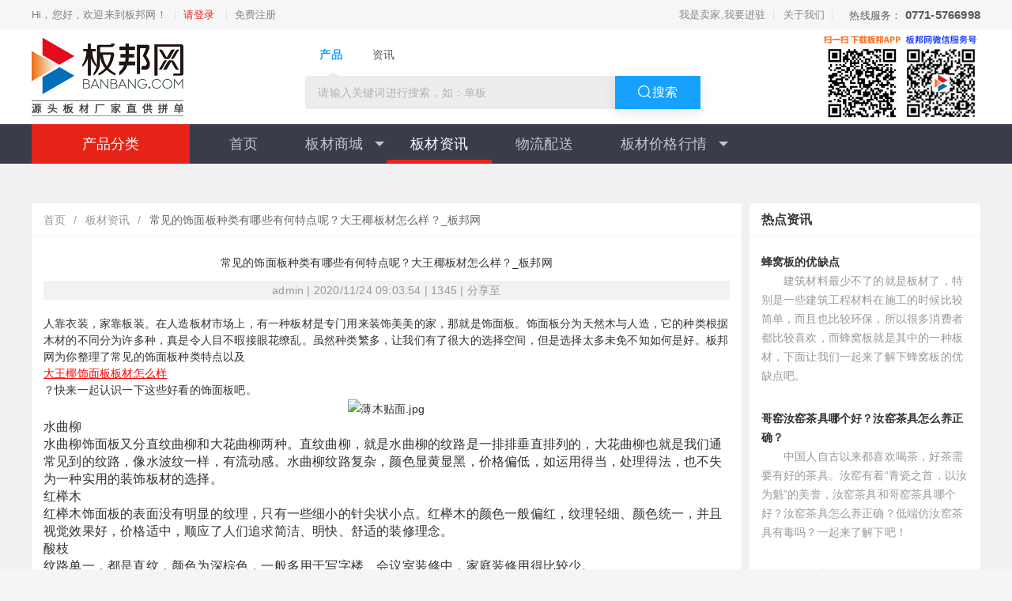

--- FILE ---
content_type: text/css
request_url: https://www.banbang.com/assets/public/css/style.css?v=202101251636
body_size: 17720
content:
/*other*/
@font-face { font-family: "iconfont"; src: url('[data-uri]') format('woff2'); }
.iconfont { font-family: "iconfont" !important; font-size: 16px; font-style: normal; -webkit-font-smoothing: antialiased; -moz-osx-font-smoothing: grayscale }
.icon-link:before { content: "\e94c" }
.icon-aui-icon-close:before { content: "\e606" }
.icon-aui-icon-down:before { content: "\e60b" }
.icon-aui-icon-left:before { content: "\e615" }
.icon-aui-icon-right:before { content: "\e628" }
.icon-aui-icon-top:before { content: "\e62c" }
.icon-right-circle-fill:before { content: "\e6d2" }
.icon-left-circle-fill:before { content: "\e6d3" }

/*banbang*/
@font-face {font-family: "iconfont";
  src: url('../fonts/iconfont.eot?t=1599120024040');
  src: url('../fonts/iconfont.eot?t=1599120024040#iefix') format('embedded-opentype'),
  url('[data-uri]') format('woff2'),
  url('../fonts/iconfont.woff?t=1599120024040') format('woff'),
  url('../fonts/iconfont.ttf?t=1599120024040') format('truetype'),
  url('../fonts/iconfont.svg?t=1599120024040#iconfont') format('svg');
}

.icon-icon5:before { content: "\e623"; }
.icon-icon3:before { content: "\e63b"; }
.icon-icon4:before { content: "\e63d"; }
.icon-lianxidianhua:before { content: "\e626"; }
.icon-dianzan:before { content: "\e635"; }
.icon-jiahao:before { content: "\e636"; }
.icon-jianhao:before { content: "\e637"; }
.icon-shouhou:before { content: "\e638"; }
.icon-gouwuche:before { content: "\e633"; }
.icon-kefu-ermai:before { content: "\e634"; }
.icon-jia:before { content: "\e600"; }
.icon-jian:before { content: "\e601"; }
.icon-baojiaquotation:before { content: "\e63a"; }
.icon-baojiaquotation2:before { content: "\e63c"; }
.icon-xiangxia1:before { content: "\e60c"; }
.icon-weizhi:before { content: "\e650"; }
.icon-ziyuan:before { content: "\e64b"; }
.icon-shouji1:before { content: "\e639"; }
.icon-erweima1:before { content: "\e668"; }
.icon-xuanzhongjiaobiao:before { content: "\e610"; }
.icon-remen:before { content: "\e8c9"; }
.icon-xiangshang:before { content: "\e616"; }
.icon-xiangyou:before { content: "\e61a"; }
.icon-xiangyou1:before { content: "\e61b"; }
.icon-xiangzuo:before { content: "\e61d"; }
.icon-xiangzuo1:before { content: "\e61e"; }
.icon-icon1:before { content: "\e62f"; }
.icon-icon:before { content: "\e630"; }
.icon-icon11:before { content: "\e631"; }
.icon-icon2:before { content: "\e632"; }
.icon-yunshuzhongwuliu-xianxing:before { content: "\e882"; }
.icon-jiesuan-xianxing:before { content: "\e895"; }
.icon-xinwenzixun-xianxing:before { content: "\e8a7"; }
.icon-weixin:before { content: "\e62c"; }
.icon-erweima:before { content: "\e701"; }
.icon-che-tianchong:before { content: "\e65c"; }
.icon-wenhao:before { content: "\e7a1"; }
.icon-kefu:before { content: "\e62d"; }
.icon-show_goumai_fill:before { content: "\e627"; }

body { background-color: #f5f5f5; }
html,body { height: 100%; }
.cus-container { width: 1200px; margin: 0 auto; }

.trans { -webkit-transition: .3s ease; -o-transition: .3s ease; transition: .3s ease; }

.ovf-line2 { overflow: hidden; text-overflow: ellipsis; display: -webkit-box; -webkit-line-clamp: 2; -webkit-box-orient: vertical; }
a[href="https://www.51.la/?comId=18769766"],
a[href="https://www.cnzz.com/stat/website.php?web_id=1273717015"] { margin: 0 auto; width: 100%; background: #1d1d1d; text-align: center; }
a[href="https://www.cnzz.com/stat/website.php?web_id=1273717015"] { color: #fff; padding: 5px 0; }

.triangle-left { width: 0; height: 0; border-top: 10px solid transparent; border-right: 10px solid #fbd65d; border-bottom: 10px solid transparent; }

/*Header*/
/*.header { margin-bottom: 10px; }*/
/*Header-toolbar*/
.header .toolbar { height: 37px; background: #F6F6F6; line-height: 37px; font-size: 13px; }
.header .toolbar a { color: #878787; }
.header .toolbar-left { height: 100%; float: left; }
.header .toolbar-left .welcome { color: #808080; float: left; position: relative; line-height: 37px; }
.header .toolbar-left .welcome i { display: block; position: absolute; left: 0; top: 50%; margin-top: -8px; width: 14px; height: 14px; }
.header .toolbar-left .member-entry { float: left; margin-left: 10px; line-height: 37px; }
.header .toolbar-left .member-entry a { height: 12px; border-left: 1px solid #E1E1E1; padding: 0 10px; display: inline-block; line-height: 12px; }
.header .toolbar-left .login-entry { color: #e62318; }
.header .toolbar-right { float: right; height: 37px; }
.header .toolbar-right .toolbar-menu { float: left; }
.header .toolbar-right .toolbar-menu li { float: left; border-left: 1px solid transparent; border-right: 1px solid transparent; position: relative; }
.header .toolbar-right .toolbar-menu li a { display: block; padding: 0 10px; position: relative; line-height: 37px; transition: all 0.3s; }
.header .toolbar-right .toolbar-menu li a:hover { color: #e62318 }
.header .toolbar-right .toolbar-menu li a:before { content: ""; display: block; position: absolute; width: 1px; height: 12px; top: 50%; margin-top: -6px; right: 0; background: #E1E1E1; }
.header .toolbar-right .contact { float: left; color: #5B5B5B; height: 100%; padding: 0 0 0 20px; }
.header .toolbar-right .contact em { font-size: 15px; font-family: arial; font-weight: 700; }

/*Header-logo*/
/*.header .logo { border-bottom: 1px solid #f6f6f6; }*/
.header .logo { background: #fff; }
.header .logo .wrap { width: 100%; height: 120px; display: flex; justify-content: space-between; align-items: center; }
.header .lg-img img { max-height: 100px; }

/*lg-search*/
.fl { float: left; }
.lg-search .in-search-box { width: 500px; margin: 0 auto; left: 0px; height: 42px; position: relative; z-index: 20; }
.lg-search .in-search-box .search-box { width: 100%; height: 42px; position: relative; margin-top: 40px; box-sizing: border-box; border-radius: 4px; }
.lg-search .in-search-box .search-box input[type="text"] { width: 100%; padding-right: 16px; padding-left: 16px; font-size: 14px; box-sizing: border-box; border-radius: 4px; height: 100%; background-color: rgba(255, 255, 255, 0.85); color: rgba(0, 0, 0, 0.65); background: rgba(236, 236, 236, 0.95); }
.lg-search .in-search-box .search-box .type-search-box { position: absolute; top: -42px; left: 0; letter-spacing: 0.4px; padding-left: 4px; }
.lg-search .in-search-box .search-box .type-search-box .type-search-list li { position: relative; color: rgba(255, 255, 255, 0.85); margin-right: 10px; padding-bottom: 11px; }
.lg-search .in-search-box .search-box .type-search-box .type-search-list li span { display: block; padding: 4px 14px; font-size: 14px; line-height: 22px; cursor: pointer; color: rgba(255, 255, 255, 0.85); color: rgba(0, 0, 0, 0.45); color: rgba(0, 0, 0, 0.65); border-radius: 50px; }
.lg-search .in-search-box .search-box .type-search-box .type-search-list li.on { color: #17A1FF; font-weight: bold; }
.lg-search .in-search-box .search-box .type-search-box .type-search-list li span:hover { background: rgba(0, 0, 0, 0.02); }
.lg-search .in-search-box .search-box .type-search-box .type-search-list li.on span { color: #17A1FF; }
.lg-search .in-search-box .in-search-box .search-box .type-search-box .type-search-list li.on span { color: #17A1FF; }
.lg-search .in-search-box .in-search-box .search-box .type-search-box .type-search-list li.on:before { content: ''; }
.lg-search .in-search-box .search-box .type-search-box .type-search-list li[data-index="1"]:hover, .lg-search .in-search-box .search-box .type-search-box .type-search-list li[data-index="1"].on { color: #17A1FF; }
.lg-search .in-search-box .search-box .type-search-box .type-search-list li[data-index="1"]:hover span, .lg-search .in-search-box .search-box .type-search-box .type-search-list li[data-index="1"].on span { color: #17A1FF; }
.lg-search .in-search-box .search-box .type-search-box .type-search-list li[data-index="2"]:hover, .lg-search .in-search-box .search-box .type-search-box .type-search-list li[data-index="2"].on { color: #00CFDD; }
.lg-search .in-search-box .search-box .type-search-box .type-search-list li[data-index="2"]:hover span, .lg-search .in-search-box .search-box .type-search-box .type-search-list li[data-index="2"].on span { color: #00CFDD; }
.lg-search .in-search-box .search-box .type-search-box .type-search-list li[data-index="3"]:hover, .lg-search .in-search-box .search-box .type-search-box .type-search-list li[data-index="3"].on { color: #3DB060; }
.lg-search .in-search-box .search-box .type-search-box .type-search-list li[data-index="3"]:hover span, .lg-search .in-search-box .search-box .type-search-box .type-search-list li[data-index="3"].on span { color: #3DB060; }
.lg-search .in-search-box .search-box .type-search-box .type-search-list li:before { position: absolute; bottom: -2px; left: 50%; margin-left: -7px; border-left: 9px solid transparent; border-right: 9px solid transparent; border-bottom: 4px solid rgba(255, 255, 255, 0.85); border-bottom: 6px solid rgba(236, 236, 236, 0.95); }
.lg-search .in-search-box .search-box .type-search-box .type-search-list li.on:before { content: ''; }

/*btn*/
.lg-search .in-search-box .search-box .search-btn-box { position: absolute; right: 0; top: 0px; width: 144px; width: 108px; height: 100%; }
.lg-search .in-search-box .search-box .search-btn-box .search-Btn { display: block; width: 100%; height: 100%; box-sizing: border-box; -moz-transition: all 0.3s; -ms-transition: all 0.3s; -webkit-transition: all 0.3s; transition: all 0.3s; height: 42px; line-height: 42px; position: relative; margin: 0; text-align: center; color: #fff; box-shadow: 0px 4px 16px 0px rgba(0, 0, 0, 0.1); }
.lg-search .in-search-box .search-box .search-btn-box .search-Btn.ys { background-color: #17A1FF; }
.lg-search .in-search-box .search-box .search-btn-box .search-Btn .icon-svg-Search { vertical-align: -2px; margin-right: 2px; display: inline-block; width: 16px; height: 16px; background: url(../images/searchIcon.svg) no-repeat center / 100%; }
.lg-search .in-search-box .search-box .search-btn-box .search-Btn span { font-size: 16px; display: inline-block; color: #fff; }
.lg-search .in-search-box .search-box input[type="text"]::-webkit-input-placeholder { color: rgba(0, 0, 0, 0.25); }
.lg-search .in-search-box .search-box input[type="text"]:-moz-placeholder { color: rgba(0, 0, 0, 0.25); }
.lg-search .in-search-box .search-box input[type="text"]::-moz-placeholder { color: rgba(0, 0, 0, 0.25); }
.lg-search .in-search-box .search-box input[type="text"]:-ms-input-placeholder { color: rgba(0, 0, 0, 0.25); }

/*lg-qrcode*/
.header .lg-qrcode { display: flex; }
.header .lg-qrcode img { max-height: 115px; }

/*nav*/
.slidebanner .index-banner .logo-nav-line { display: flex; padding-top: 10px; margin-bottom: 10px; }
.nax-box { width: 100%; height: 60px; }
.slidebanner .index-banner .index-nav { position: relative; z-index: 195;}

.slidebanner .index-banner .index-nav .index-nav-ul > li { display: inline-block; margin-left: 20px; margin-right: 20px; float: left; position: relative; }
.slidebanner .index-banner .index-nav .index-nav-ul > li > a, .slidebanner .index-banner .index-nav .index-nav-ul > li > .left-linebox > a { display: block; line-height: 60px; font-size: 18px; color: rgba(0, 0, 0, 0.65); font-weight: bold; position: relative; letter-spacing: 0.6px; }
.slidebanner .index-banner .index-nav .index-nav-ul > li > a:hover { color: #17A1FF; }

/*swiper*/
.banner-swiper-sec { background-color: #fde6e4; }
.slidebanner { height: 450px; overflow: hidden; }
.slidebanner .swiper-slide img { width: 100%; height: 450px; object-fit: cover }
.slidebanner .swiper-button-prev, .slidebanner .swiper-button-next { color: #fff; opacity: 0.9; font-size: 22px; line-height: 44px; text-align: center }
.slidebanner .swiper-button-prev:focus, .slidebanner .swiper-button-next:focus { outline: none }
.slidebanner .swiper-button-prev:hover, .slidebanner .swiper-button-next:hover { opacity: 1 }
.slidebanner .swiper-button-prev, .slidebanner .swiper-button-next { background: none; cursor: pointer; }
.slidebanner .pagination { position: absolute; left: 0; text-align: center; bottom: 5px; width: 100%; z-index: 999 }
.slidebanner .swiper-button-prev { left: 15px; z-index: 999 }
.slidebanner .swiper-button-next { right: 15px; z-index: 999 }
.slidebanner .swiper-button-prev:after, .slidebanner .swiper-button-next:after { content: none!important; }
.slidebanner .swiper-button-prev i, .slidebanner .swiper-button-next i { font-size: 40px }
.slidebanner .effect-wrap-swiper .swiper-button-prev { transform: translateX(-100px); opacity: 0; transition: all 0.3s }
.slidebanner .effect-wrap-swiper .swiper-button-next { transform: translateX(100px); opacity: 0; transition: all 0.3s }
.slidebanner .effect-wrap-swiper:hover .swiper-button-prev, .slidebanner .effect-wrap-swiper:hover .swiper-button-next { transform: translateX(0); opacity: 1 }
.slidebanner .swiper-button-next.swiper-button-disabled, .slidebanner .swiper-button-prev.swiper-button-disabled { pointer-events: auto }
.slidebanner .swiper-container-horizontal>.swiper-pagination-bullets, .slidebanner .swiper-pagination-custom, .slidebanner .swiper-pagination-fraction { bottom: 0; left: 0; width: 100%; z-index: 200; -webkit-transition: all 200ms linear; transition: all 200ms linear }
.slidebanner .swiper-pagination-bullet { width: 6px; height: 3px; display: inline-block; border-radius: 1px; background-color: #fff; opacity: 0.8; cursor: pointer; -webkit-transition: all 200ms linear; transition: all 200ms linear; margin: 0 4px }
.slidebanner .swiper-pagination-bullet:hover { background-color: var(--gray) }
.slidebanner .swiper-pagination-bullet-active:hover, .slidebanner .swiper-pagination-bullet-active { opacity: 1; background-color: #f60; width: 20px; box-shadow: 0 2px 8px 0 rgba(0, 0, 0, 0.1); -webkit-transition: all 200ms linear; transition: all 200ms linear }
.slidebanner .swiper-pagination-bullet:active, .slidebanner .swiper-pagination-bullet:focus { border: none; outline: none }

/*Cat*/
.catrec-list { margin-top: 30px; }
.catrec-list li { box-sizing: border-box; padding-left: 20px; width: 366px; height: 40px; line-height: 40px; margin: 0 16px 10px 0; border-radius: 6px; background: #f5f6f9; float: left; display: flex; }
.catrec-list li:nth-child(3n) { margin-right: 0; }
.catrec-list li .cat-title { font-size: 16px; color: #333; margin: 0 11px 0 0; font-weight: bold; }
.catrec-list li .cat-title .iconfont { color: #2CAEFF; font-size: 18px; margin-right: 6px; vertical-align: -1px; }
.catrec-list li .rec-link { font-size: 12px; margin-right: 8px; vertical-align: 1px; color: #666; }

/*产品分类*/
.none { display: none }
.Left { float: left }
.menu-header { background-color: #fff }
.menu-header .menu-bar { height: 50px; background: #393d49; }
.view { width: 1200px; margin: 0 auto }
.menu-header .menu-bar .category { width: 200px; position: relative; float: left; cursor: pointer; z-index: 100 }
.menu-header .menu-bar .category h2 { font-weight: 400; background: #e62318; height: 50px; line-height: 50px; text-align: center; color: #fff; font-size: 18px }
.category-option { width: 200px; height: 450px; box-sizing: border-box; padding: 9px 0 9px; background: #20212d; position: absolute; z-index: 101; display: none; }
.home .category-option { display: block; }
.category-option .cat-item { height: 50px; line-height: 50px; vertical-align: top; transition: .2s ease-in-out }
.category-option .cat-item .sub-cat { overflow: hidden; display: none; width: 616px; height: 427px; padding: 9px 30px 25px 0; left: 200px; top: 0; background: rgba(255, 255, 255, .95); z-index: 10000; position: absolute; line-height: 20px }
.category-option .cat-item.top-cat .sub-cat { width: 730px }
.category-option .top-cat .sub-cat .sub-cat-links { width: 500px }
.category-option .sub-cat .sub-cat-links .sub-group { padding-top: 16px }
.category-option .sub-cat .sub-cat-links .sub-title { width: 93px; font-size: 13px; font-weight: 700 }

.category-option .sub-cat .sub-cat-links .sub-content { font-size: 12px; width: 299px; padding-bottom: 16px; border-bottom: 1px dotted #afacb1 }
.category-option .cat-item.top-cat .sub-cat .sub-cat-links .sub-content { width: 433px }
.category-option .sub-cat .sub-cat-links .sub-content a { margin-right: 16px; display: inline-block; color: #666 }
.category-option .cat-item.top-cat .icon { opacity: 1 }

.category-option .cat-item .txt { color: #c8c8c8; float: left; font-size: 13px }
.category-option .cat-item.top-cat .txt { color: #fff; font-size: 18px; margin: 0 15px; }
.category-option .cat-item.hover { background: #fff; background: rgba(255, 255, 255, .9); padding-left: 5px }
.category-option .cat-item.hover a { color: #333 !important }
.category-option .cat-item.hover a:hover { color: #e62318 !important }
.category-option .cat-item:hover .sub-cat { display: block; opacity: 1; padding-left: 10px; animation: subcat .3s ease-in-out }
@keyframes subcat {
  from { padding-left: 0 }
  to { padding-left: 10px }
}
.menu-header .menu-bar .navigator { margin-left: 200px; height: 50px; border-radius: 0; }
.menu-header .menu-bar .navigator li { height: 50px; line-height: 50px; float: left; position: relative }
.menu-header .menu-bar .navigator li a { font-size: 18px; transition: all 0.3s; padding: 0 30px; }
.menu-header .menu-bar .navigator li.current a { color: #e62318 }
.menu-header .menu-bar .navigator li a:hover { color: #f52c2a }
.scroll-banner { position: relative; z-index: 0; overflow: hidden; height: 460px }
.scroll-banner .scroll-content { height: 460px }
.scroll-banner .scroll-content li { position: absolute; height: 460px; width: 100% }
.scroll-banner .scroll-item { position: absolute; width: 100%; top: 0; left: 0; text-align: center; display: none }
.scroll-banner .scroll-item .banner_r { position: absolute; right: 0; top: 20px }
.scroll-banner .scroll-item .banner_r a { display: block; position: absolute; right: 0; width: 180px; height: 200px; background-color: rgba(255, 255, 255, .7); transition: background-color .4s }
.scroll-banner .scroll-item .banner_r a:last-child { top: 220px }
.scroll-banner .scroll-item .banner_r a img { vertical-align: middle; width: 100% }
.scroll-banner .scroll-item .banner_r a:hover { background-color: #fff }
.scroll-banner .scroll-index { position: relative; -webkit-filter: inherit; filter: inherit; width: 1200px; height: 460px; margin: 0 auto }
.scroll-banner .scroll-item .sc-big { position: relative }
.fadeInR { animation-name: fadeInR; animation-duration: 1.5s; animation-timing-function: linear }
@keyframes fadeInR {
  from { left: -20px }
  to { opacity: 1; filter: alpha(opacity=100); left: 0 }
}
/*footer*/

/*录播图 - 右侧模块*/
.form-title { font-size: 16px; text-align: center; margin-bottom: 8px; font-weight: bold; letter-spacing: 5px; }
.slidebanner .right-module { position: relative; }
.first-right { position: absolute; z-index: 10; top: -448px; right: 0; width: 260px; height: 446px; background-color: #eef4f6; overflow: hidden; }

.first-right .entrance-link { display: flex; }
.first-right .entrance-link .el-col { flex: 1; }
.first-right .entrance-link .el-col a { display: flex; flex-direction: column; align-items: center; background: #fff; border-right: 1px solid #eee; padding: 15px 0; }
.first-right .entrance-link .el-col:last-child a { border-right: none; }
.first-right .entrance-link .el-col a i { font-size: 28px; color: #17a1ff; }
.form-wrap { padding: 10px; }
.form-wrap .ipt { width: 100%; border: 1px solid #eee; margin-bottom: 10px; height: 40px; padding: 10px; }
.form-wrap .desc { width: 100%; border: 1px solid #eee; padding: 10px; margin-bottom: 5px; }

::-webkit-input-placeholder { color: #999; }
:-moz-placeholder { color: #999; }
::-moz-placeholder { color: #999; }
:-ms-input-placeholder { color: #999 !important; }
::-ms-input-placeholder { color: #999; font-weight: 400; }
::placeholder { color: #999; }
.code { display: flex; margin-bottom: 10px; }
.code .ipt { margin-bottom: 0; }
.code img { width: 100px; height: 40px; box-sizing: border-box; border: 1px solid #eee; border-left: none; cursor: pointer; }
.btn-submit { width: 100%; padding: 10px 0; cursor: pointer; color: #fff; background-color: #17a1ff; border-color: #17a1ff; }
.btn-submit:focus, .btn-submit:hover { background: #3caefb; border-color: #3caefb; color: #fff; }

/*价格行情*/
.price-wrap { display: flex; justify-content: space-between; }
.section-price { margin: 30px 0; }
.module-price { position: relative; background: #fff; box-shadow: 0px 5px 5px 0px rgba(149,164,175,.08); }
.module-price.mufang { width: 490px; }
.module-price .price-title { height: 56px; position: relative; z-index: 10; display: flex; padding: 15px; color: #ccc; font-weight: normal; font-size: 12px; border-bottom: 1px dashed #e8e8e8; justify-content: space-between; align-items: center; background: #fff; }
.module-price .price-title .title-topic { font-size: 18px; line-height: 25px; color: #333; font-weight: bold; }
.module-price .price-title .time-update { font-weight: normal; font-size: 13px; }
.module-price .price-title .more { font-size: 14px; color: #f60; }
.module-price .price-title .more:hover { color: #ff9d5b; }
.module-price .price-title .more i { font-size: 14px; }
.price-content { position: relative; overflow: hidden; }
.price-content .p-list .p-list-title ul li { font-weight: bold; float: left; font-size: 15px; }
.p-list-title,.p-ul-title { padding: 8px 0; }
.p-ul-title li,.p-ul-item li { width: 115px; text-align: center; float: left; }
.p-ul-item li:nth-child(4),
.p-ul-item li:nth-child(5),
.p-ul-item li:nth-child(6) { color: #e02e24; }
.module-price.mufang .p-ul-item li:nth-child(3) { color: #e02e24; }
.p-ul-item li .per { font-size: 13px; color: #999; }
.price-content .p-list .swiper-container { height: 160px; }
.price-content .p-list .swiper-container .swiper-slide { display: flex; align-items: center; transition: background 0.3s; }
.price-content .p-list .swiper-container .swiper-slide:hover { background: #fbfbfb; }

/*Footer*/
/*links*/
.section-nav { background: #fff; padding: 30px 0; }
.section-nav .foot-links .links-title { font-weight: bold; }
.section-nav .foot-links a { display: inline-block; margin-right: 15px; transition: all 0.3s; }
.section-nav .foot-links a:hover { color: #f60; }
/*guid*/
.section-guide { background: #222; padding: 50px 0; }
.foot-list { display: flex; justify-content: space-between; }
.foot-list .mod-ft { color: #888; }
.foot-list .mod-ft .hd { display: flex; align-items: center; margin-bottom: 20px; }
.foot-list .mod-ft .hd .icon-mod { width: 50px; height: 50px; line-height: 50px; text-align: center; border: 1px solid #f60; border-radius: 100%; margin-right: 10px; }
.foot-list .mod-ft .hd .icon-mod i { font-size: 20px; color: #f60; }
.foot-list .mod-ft .hd h3 { color: #e0e0e0; font-size: 18px; }
.foot-list .mod-ft .bd a { margin-bottom: 10px; color: #888; transition: all 0.3s; }
.foot-list .mod-ft .bd a:hover { color: #fff; }
.foot-list .mod-ft .bd a:last-child { margin-bottom: 0; }
.mod-ft.service .bd p { margin-bottom: 10px; color: #888; }
.foot-list .mod-ft.wx-qrcode .bd { display: flex; }
.foot-list .mod-ft.wx-qrcode .bd .wx-fw { margin-right: 10px; }
.foot-list .mod-ft.wx-qrcode .bd .tl { text-align: center; margin-bottom: 5px; }
.foot-list .mod-ft.wx-qrcode .bd img { width: 100px; height: 100px; }
/*copyright*/
.section-copyright { background: #1d1d1d; padding: 30px 0; }
.section-copyright .cp-list .cp-item { display: flex; justify-content: center; color: #888; margin-bottom: 10px; }
.section-copyright .cp-list .cp-item:last-child { margin-bottom: 0; }
.section-copyright .cp-list .cp-item a { color: #888; transition: all 0.3s; }
.section-copyright .cp-list .cp-item a:hover { color: #fff; }
.section-copyright .cp-list .cp-item.item1 a { margin: 0 10px; }
.section-copyright .cp-list .cp-item.item2 a { margin: 0 5px; }
.section-copyright .cp-list .cp-item.item3 a { display: flex; }
.section-copyright .cp-list .cp-item.item3 a img { margin-right: 3px; }

/*.nohome .category { display: none; }
.nohome .menu-header .menu-bar .navigator { margin-left: 0; }*/

/*登录*/
.section-logreg { background-image: url(../images/sign-bg.jpg); padding: 80px 0; background-repeat: no-repeat; background-position: 50% 50%; background-size: cover; background-attachment: fixed; }
.sign-container { z-index: 2; position: relative; border-radius: 8px; background-color: #fff; box-shadow: 0 5px 25px rgba(0, 0, 0, 0.08); width: 380px; padding: 40px; margin: 0 auto; }
.sign-container h1 { text-align: center; font-size: 20px; font-weight: bold; line-height: 1; position: relative; border-bottom: 1px dashed #eee; padding-bottom: 20px; margin-bottom: 20px; }
.sign-form .item { margin-bottom: 15px; color: #999; }
.sign-form label { display: block; margin-bottom: 5px; color: #555; font-weight: bold; font-size: 14px; }
.ipt { display: block; width: 100%; padding: 7.5px 10px; font-size: 0.875rem; line-height: 1.5; color: #343a3c; background-color: #fff; background-image: none; border: 1px solid #ccc; border-radius: 0.1rem; }
.sign-form .ipt { border: 1px solid #eee; }
.ipt:focus { border-color: rgba(79, 168, 247, 0.7); box-shadow: 0 0 5px rgba(1, 149, 216, 0.4); outline: none; }
.sign-form .ipt:active, .sign-form .ipt:focus { border-color: #74c7ff; }
.sign-login-rp { float: right; font-size: 12px; color: #bbb; }
.sign-login-rp:hover { color: #01cdbb; }
.sign-submit { margin-bottom: 10px; }
.section-logreg.log .sign-submit { margin-bottom: 30px; }
.sign-third { overflow: hidden; text-align: center; font-size: 0; }
.sign-third h5 { margin: 0 0 15px 0; font-size: 16px; color: #555; font-weight: normal; }
.sign-third a { display: inline-block; margin: 0 12px; text-align: center; font-size: 0; color: #bbb; border-radius: 100px; vertical-align: top; }

.sign-third a .fa { margin: 0 auto; display: block; font-size: 18px; width: 40px; height: 40px; line-height: 40px; color: #fff; border-radius: 50%; }
.sign-third a.sign-third-wechat .fa { background-color: #1cbf1b; font-size: 20px; }
.sign-third a.sign-third-wechat:hover .fa {
    background-color: #19a918;
}
.captcha { display: flex; position: relative; }
.captcha img { width: 100px; border: 1px solid #eee; border-left: none; cursor: pointer; }
.phonecode { display: flex; position: relative; }
.phonecode .btn-submit { background-color: #f7893f; border-color: #f7893f; text-align: center; }
.sign-form .reg-agreement { display: flex; align-items: center; }
.sign-form .reg-agreement a { margin-left: 3px; color: #888; }
.sign-form .reg-agreement a:hover { color: #f60; }
.link-login { display: flex; justify-content: center; margin-bottom: 30px; color: #888; }
.link-login a { color: #888; }
.link-login a:hover { color: #f60; }

.sign-form label.error { color: #ff0000; font-size: 12px; }
#captcha-error,#phonecode-error { position: absolute; bottom: -21px; left: 0; }

.sign-form .ipt.error { border-color: #fb702b; }
.sign-form .ipt.error:active, .sign-form .ipt.error:focus { border-color: #fb702b; }
.ipt.error:focus { border-color: rgba(205, 50, 1, 0.7); box-shadow: 0 0 5px rgba(224, 76, 8, 0.4); outline: none; }
.ipt.error { border-color: rgba(205, 50, 1, 0.7); box-shadow: 0 0 5px rgba(224, 76, 8, 0.4); outline: none; }

/*新闻资讯*/
.cusrow.h-moudle-news { margin-top: 30px; margin-bottom: 30px; }
.cusrow.h-moudle-news .row-body { display: flex; justify-content: space-between; }
.cusrow.h-moudle-news .common-column__content { width: 386px; background-color: #fff; box-shadow: 0 0 9px 0 hsla(0, 0%, 88.6%, .26); }
.material__header { display: block; background-size: cover; background-repeat: no-repeat; }
.cusrow.h-moudle-news .common-column__content:nth-child(1) .material__header { background-image: url(https://fastdfs-public-prod.oss-cn-hangzhou.aliyuncs.com/vandream/storage1/data/03/0C/rBCwI11c-FKAPVuKAAJiOM9Oamw748.png); }
.cusrow.h-moudle-news .common-column__content:nth-child(2) .material__header { background-image: url(https://fastdfs-public-prod.oss-cn-hangzhou.aliyuncs.com/vandream/storage1/data/03/0B/rBCwJF1c64uAQV04AAFS1mPSsRs126.png); }
.cusrow.h-moudle-news .common-column__content:nth-child(3) .material__header { background-image: url(https://fastdfs-public-prod.oss-cn-hangzhou.aliyuncs.com/vandream/storage0/data/03/0B/rBCwJF1c64uAEVtYAAHg9BQTPN4178.png); }
.cusrow.h-moudle-news .common-column__content:nth-child(4) .material__header { background-image: url(https://fastdfs-public-prod.oss-cn-hangzhou.aliyuncs.com/vandream/storage0/data/03/0B/rBCwI11c64uAEb_uAANVz3qSy1M061.png); }
.cusrow.h-moudle-news .material__header .content-box { position: relative; padding: 25px; height: 111px; background-color: rgba(0, 0, 0, .55); }
.cusrow.h-moudle-news .material__header .title { line-height: 26px; font-size: 18px; font-weight: 700; letter-spacing: 2px; }
.cusrow.h-moudle-news .material__header .sub-title, .cusrow.h-moudle-news .material__header .title { display: block; color: #fff; overflow: hidden; white-space: nowrap; text-overflow: ellipsis; }
.cusrow.h-moudle-news .material__header .sub-title { margin-top: 8px; padding-bottom: 11px; position: relative; font-size: 12px; line-height: 18px; letter-spacing: 1px; }
.cusrow.h-moudle-news .material__header .sub-title:after { content: ""; display: block; position: absolute; left: 0; bottom: 0; width: 34px; height: 3px; background-color: #f60; z-index: 1; }
.cusrow.h-moudle-news .material__list { padding: 15px 20px; }
.cusrow.h-moudle-news .material__list>li { margin-bottom: 10px; }
.cusrow.h-moudle-news .material__list .material__item { display: flex; padding: 5px; transition: all 0.3s; }
.cusrow.h-moudle-news .material__list .material__item:hover { background: #f8f8f8; color: #f60; }
.cusrow.h-moudle-news .material__list .material__item .content-box { width: 340px; }
.cusrow.h-moudle-news .material__list .material__item .title { line-height: 21px; font-size: 15px; font-weight: 700; }
.cusrow.h-moudle-news .material__list .material__item .date, .cusrow.h-moudle-news .material__item .title { display: block; overflow: hidden; white-space: nowrap; text-overflow: ellipsis; }
.cusrow.h-moudle-news .material__list .material__item .date, .cusrow.h-moudle-news .material__item .title { display: block; overflow: hidden; white-space: nowrap; text-overflow: ellipsis; }
.cusrow.h-moudle-news .material__list .material__item .date { margin-top: 5px; color: #b5b5b5; font-size: 12px; line-height: 18px; }

.baozhuangban .module-column .column-title,
.danban .module-column .column-title { border-bottom: none; }
.custable thead th { font-weight: bold; color: #333; }
.link-td { color: #f60; font-weight: bold; }
.link-td:hover { color: #f77f30; }

/*ads*/
.jz-ads { height: 60px; line-height: 60px; background-color: #e82231; }
.jz-ads h2 { font-size: 24px; color: white; text-align: center; }
.jz-ads h2 span:nth-child(1) { float: left; margin-left: 10px; font-size: 18px; font-weight: 500; }
.jz-ads h2 span:nth-child(2) { margin-left: 10px; font-size: 32px; font-weight: 800; }

/*厂家直供拼单*/
.section-grouplist { margin-bottom: 30px; }
.grouplist-top { margin-bottom: 15px; }
.grouplist-bottom { display: flex; justify-content: space-between; }
.module-grouplist { width: 590px; display: flex; background: #fff; box-shadow: 0px 5px 5px 0px rgba(149, 164, 175, .08); }
.module-grouplist .pic .pic-wrap { position: relative; overflow: hidden; height: 100%; background-color: #f8f8f8; }
.module-grouplist .pic .pic-wrap .tag { position: absolute; font-size: 14px; color: #fff; top: -22px; left: -67px; -webkit-transform: rotate(-45deg); -ms-transform: rotate(-45deg); transform: rotate(-45deg); background-color: #f60; width: 160px; height: 70px; box-shadow: 0 5px 5px rgba(0, 0, 0, .03); z-index: 10; }
.module-grouplist .pic .pic-wrap .tag span { position: absolute; top: 11px; letter-spacing: 2px; text-align: center; top: 75px; left: 50%; transform: translate(-50%, -30px); }
.module-grouplist .pic a { height: 100%; }
.module-grouplist .pic img { width: 260px; height: 100%; object-fit: cover; }
.module-grouplist .info h2 { padding: 15px; border-bottom: 1px dashed #eee; }
.module-grouplist .info .title { font-size: 18px; }
.module-grouplist .info .title a:hover { color: #e62318; }
.module-grouplist .info .parameter .item { border-bottom: 1px dashed #eee; padding: 15px; font-size: 15px; display: flex; justify-content: space-between; align-items: center; color: #888; }
.module-grouplist .info .parameter .item:last-child { border-bottom: none; }
.module-grouplist .info .parameter .item:hover { background-color: #fafafa; }
.module-grouplist .info .parameter .item .meta { display: flex; align-items: center; }
.module-grouplist .info .parameter .item .meta .data { width: 150px; }
.module-grouplist .info .parameter .item .meta .data span:nth-child(1) { margin-right: 2px; }
.module-grouplist .info .parameter .item .price { color: #e62318; margin-left: 5px; font-size: 18px; }
.module-grouplist .info .parameter .item .link { display: flex; align-items: center; }
.module-grouplist .info .parameter .item .link a { color: #ffffff; background-color: #e62318; border-color: #e62318; border-radius: 100px; font-size: 13px; padding: 3px 8px; }
.module-grouplist .info .parameter .item .link a:hover { background-color: #ff5950; border-color: #ff5950; }
.module-grouplist .swiper-container { width: 260px; height: 100%; }
.module-grouplist .swiper-button-next:after, .module-grouplist .swiper-button-prev:after { color: #ddd; font-size: 12px; background: rgba(0, 0, 0, 0.3); padding: 15px 10px; }
.module-grouplist .swiper-button-next:hover, .module-grouplist .swiper-button-prev:hover { background: rgba(255, 102, 0, 0.5); }
.module-grouplist .swiper-button-prev:hover { border-radius: 0 100px 100px 0; }
.module-grouplist .swiper-button-next:hover { border-radius: 100px 0 0 100px; }
.module-grouplist .swiper-button-prev:after { border-radius: 0 100px 100px 0; }
.module-grouplist .swiper-button-next:after { border-radius: 100px 0 0 100px; }
.module-grouplist .swiper-button-prev { left: -5px; }
.module-grouplist .swiper-button-next { right: -5px; }

/*注册登录Tab*/
.logreg-tab .tab-head ul { display: flex; }
.logreg-tab .tab-head ul li { flex: 1; font-size: 18px; text-align: center; border-bottom: 1px solid #eee; padding-bottom: 10px; cursor: pointer; }
.logreg-tab .tab-head ul li.active { border-bottom: 2px solid #f60; color: #f60; }
.logreg-tab .tab-head ul li i { margin-right: 2px; }

.logreg-tab .sign-form { display: none; margin-top: 30px; }
.logreg-tab .sign-form.active { display: block; }
.logreg-tab .tab-body .qrcode { margin-bottom: 0; color: #999; display: flex; justify-content: center; flex-direction: column; align-items: center; }
.logreg-tab .tab-body .qrcode img { width: 180px; border: 1px solid #eee; }
.logreg-tab .tab-body .qrcode p { margin-top: 15px; color: #666; font-size: 16px; }
.section-logreg.logreg-tab .sign-submit { margin-bottom: 0; }

.section-logreg.logreg-tab .sign-form .reg-agreement { justify-content: center; margin-top: 10px; }
.section-logreg.logreg-tab .link-login { margin-bottom: 0; }

.forgetpassword-step .sign-submit { margin-bottom: 0; }

.section-result { padding: 80px 0; text-align: center; display: flex; justify-cotent: center; }
.forgetpassword-step .result-icon { text-align: center; }
.forgetpassword-step .result-icon i { font-size: 100px; }
.forgetpassword-step .result-title { font-size: 22px; margin-top: 10px; text-align: center; }
/*成功*/
.forgetpassword-step .success i { color: #21b065; }
/*失败*/
.forgetpassword-step .error i { color: #e62318; }

/*右侧固定工具栏*/
.site-tool { position: fixed; right: 30px; /*top: 45%;*/ bottom: 150px; /*margin-top: -35px;*/ z-index: 999; font-size: 0;  }
.site-tool a { position: relative; display: block; padding: 13px 0; margin-bottom: 5px; width: 70px; height: 70px; border-radius: 4px; font-size: 14px; text-align: center; transition: all 0.3s; color: #fff !important; background-color: #17a1ff; box-shadow: 0px 3px 3px 0px rgba(149, 164, 175, 0.18); }
.site-tool a:hover { background-color: #46b3fd; }
.site-tool a i { display: block; font-size: 28px; margin-bottom: 2px; }

/*直供拼单2*/
.sec-title { display: flex; align-items: center; color: #fff; margin-bottom: 10px; }
.sec-title h2 { display: flex; align-items: center; font-size: 16px; }
.sec-title h2 i { margin-right: 10px; font-size: 24px; }
.section-zgpd .sec-content { margin: 20px 0; }
.zgpd-list { display: flex; justify-content: space-between; }
.section-zgpd .zgpd-item { background: #fff; padding: 10px; width: 590px; overflow: hidden; }
.section-zgpd .zgpd-item:last-child { margin-bottom: 0; }
.zgpd-item .pic .pic-wrap { position: relative; overflow: hidden; }
.pic-wrap .tag { display: none; position: absolute; font-size: 12px; color: #fff; top: -0.46rem; left: -1.41rem; -webkit-transform: rotate(-45deg); -ms-transform: rotate(-45deg); transform: rotate(-45deg); background-color: #f60; width: 3.2rem; height: 1.22rem; box-shadow: 0 0.05rem 0.05rem rgba(0, 0, 0, .03); z-index: 10; }
.pic-wrap .tag span { position: absolute; letter-spacing: 0.02rem; text-align: center; top: 1.4rem; left: 50%; transform: translate(-50%, -30px); }
.zgpd-item .pic img { width: 100%; height: 282px; object-fit: cover; }
.zgpd-item .info { background: none; color: #333; }
.zgpd-item .info .title { font-size: 20px; color: #555; font-weight: bold; margin-bottom: 5px; margin-top: 15px; }
.zgpd-item .info .title a:hover { color: #e62318; }
.zgpd-success { display: flex; align-items: center; background: rgba(0, 0, 0, 0.13); font-size: 13px; padding: 5px; border-radius: 100px; }
.section-zgpd .zgpd-success { max-width: 215px; }
.zgpd-success img { border-radius: 100%; width: 20px; height: 20px; margin-right: 0.08rem; object-fit: cover; }
.zgpd-success span { max-width: 3.75rem; white-space: nowrap; overflow: hidden; text-overflow: ellipsis; }
.zgpd-success .zgpdSwiper { height: 22px; }
.message-item { height: 22px;display: flex; align-items: center; }
.zgpd-item .item-top { display: flex; }
.zgpd-item .parameter .item { display: flex; justify-content: space-between; align-items: center; border-bottom: 1px dashed #eee; padding: 10px 0; }
.zgpd-item .parameter .item:hover { background-color: #fafafa; }
.zgpd-item .parameter .item .meta { display: flex; align-items: center; color: #888; }
.zgpd-item .parameter .item .meta .data { min-width: 120px; font-size: 18px; margin-right: 15px; }
.zgpd-item .parameter .item .meta .data span:nth-child(1) { margin-right: 15px; min-width: 45px; display: inline-block; }
.zgpd-item .parameter .item .meta .data span:nth-child(2) { min-width: 65px; display: inline-block; }
.zgpd-item .parameter .item .meta .price { color: #e02e24; font-size: 18px; margin-left: 5px; }
.zgpd-item .info .parameter .item .link a { color: #ffffff; background-color: #e62318; border-color: #e62318; border-radius: 100px; font-size: 13px; padding: 3px 8px; }
.zgpd-item .info .parameter .item .link a:hover { background-color: #ff5950; border-color: #ff5950; }
.avatar { display: flex; align-items: center; margin-top: 10px; }
.avatar .avatar-list { margin-left: 13px; }
.avatar .avatar-list li { display: inline-block; margin-left: -15px; }
.avatar .avatar-list li img { width: 30px; height: 30px; border-radius: 50%; border: 2px solid #fff; }
.avatar .text { color: #888; font-size: 14px; margin-left: 5px; }
.avatar .text i { font-size: 13px; }
.section-zgpd .swiper-pagination-bullet-active { background: rgba(255,255,255,0.7); }
.section-zgpd .swiper-pagination { bottom: 0; }
.section-zgpd .swiper-button-next:after, .section-zgpd .swiper-button-prev:after { color: #ddd; font-size: 12px; background: rgba(0, 0, 0, 0.3); padding: 15px 10px; }
.section-zgpd .swiper-button-next:hover, .section-zgpd .swiper-button-prev:hover { background: rgba(255, 102, 0, 0.5); }
.section-zgpd .swiper-button-prev:hover { border-radius: 0 100px 100px 0; }
.section-zgpd .swiper-button-next:hover { border-radius: 100px 0 0 100px; }
.section-zgpd .swiper-button-prev:after { border-radius: 0 100px 100px 0; }
.section-zgpd .swiper-button-next:after { border-radius: 100px 0 0 100px; }
.section-zgpd .swiper-button-prev { left: -5px; }
.section-zgpd .swiper-button-next { right: -5px; }
.zgpd-item .swiper-slide a { background: #f9f9f9; }

/*产品样式*/
.prodcut-block .info { padding: 8px 0; }
.prodcut-block .info .meta .tag { position: relative; background: #f39672; color: #fff; font-size: 13px; padding: 3px 10px; border-radius: 100px; margin-bottom: 10px; display: inline-block; }
.prodcut-block .info .meta .tag .price { font-size: 20px; position: absolute; color: #e62318; left: 113px; top: -2px; }
.prodcut-block .info .meta .parameter { display: flex; font-size: 13px; justify-content: space-between; color: #777; margin-top: 8px; }
.prodcut-block .info .meta .parameter span { background: #f0f9ff; color: #176da7; padding: 2px 3px; }
.prodcut-block .brand { margin-top: 15px; }
.prodcut-block .brand .brand-tag { display: inline-block; border: 1px solid #e62318; font-size: 12px; }
.prodcut-block .brand .brand-tag span { color: #fff; padding: 2px 5px; display: inline-block; }
.prodcut-block .brand .brand-tag span:nth-child(1) { background: #e62318; }
.prodcut-block .brand .brand-tag span:nth-child(2) { color: #e62318; }
.prodcut-block .price { display: flex; align-items: center; }
.prodcut-block .price .price-num { font-size: 26px; display: flex; align-items: baseline; color: #e62318; }
.prodcut-block .price .price-num span { font-size: 14px; }
.prodcut-block .price .price-tag { position: relative; background: #fbd65d; font-size: 13px; padding: 2px 6px; margin-left: 12px; border-radius: 2px; color: #905001; }
.prodcut-block .price .price-tag .triangle-left { position: absolute; left: -5px; top: 1.5px; }

/*建筑模板&建筑木方*/
.seciton-jz { margin-bottom: 30px; }
.seciton-jz .jz-content { margin-top: 20px; }
.seciton-jz .jz-content .module-column { background: none; }
.seciton-jz.muban .jz-content ul li { float: left; margin-right: 10px; transition: all .2s linear; }
.seciton-jz.muban .jz-content ul li:last-child { margin-right: 0; }
.seciton-jz .jz-content ul li a { width: 212px; box-sizing: content-box; padding: 10px; background: #fff; transition: all 0.3s; }
.seciton-jz .jz-content ul li:hover { -webkit-box-shadow: 0 10px 20px rgba(0, 0, 0, .1); box-shadow: 0 10px 20px rgba(0, 0, 0, .1); -webkit-transform: translate3d(0, -2px, 0); transform: translate3d(0, -2px, 0); }
.seciton-jz .jz-content ul li a:hover { color: #333; }
.seciton-jz .jz-content .pic img { width: 100%; height: 212px; }
.seciton-jz .jz-content .info { height: 170px; }
.seciton-jz .jz-content .info .title { font-weight: bold; margin-bottom: 8px; font-size: 15px; }
.seciton-jz .jz-content .info .meta .tag { position: relative; background: #f39672; color: #fff; font-size: 13px; padding: 3px 10px; border-radius: 100px; margin-bottom: 10px; display: inline-block; }
.seciton-jz .jz-content .info .meta .tag .price { font-size: 20px; position: absolute; color: #e62318; left: 113px; top: -2px; }
.seciton-jz .jz-content .info .meta .parameter { display: flex; font-size: 13px; justify-content: space-between; color: #999; }

/*content-bottom*/
.content-bottom { margin-top: 20px; }
.content-bottom .bot-title { background: #fff; padding: 15px; margin-bottom: 10px; }
.content-bottom .bot-title h3 { font-size: 18px; color: #333; font-weight: bold; }

.seciton-jz .jz-content .content-bottom .info .title { margin-bottom: 5px; }
.seciton-jz .jz-content .content-bottom ul { display: block; padding-bottom: 0; }
.seciton-jz .jz-content .content-bottom ul li { width: 595px; float: left; margin-bottom: 10px; margin-right: 10px; }
.seciton-jz .jz-content .content-bottom ul li:nth-child(2n) { margin-right: 0; }
.seciton-jz .jz-content .content-bottom ul li a { width: 100%; padding: 10px; background: #fff; box-sizing: border-box; }
.seciton-jz .jz-content .content-bottom ul li a .pic { width: 200px; float: left; }
.seciton-jz .jz-content .content-bottom ul li a .info { width: 356px; float: right; }
.seciton-jz .jz-content .content-bottom ul li:nth-child(3n) a { margin-right: 0; }
.seciton-jz .jz-content .content-bottom .pic img { width: 100%; height: 200px; }
.seciton-jz .jz-content .brand { font-size: 14px; color: #999; font-weight: bold; margin-bottom: 5px; overflow: hidden; white-space: nowrap; text-overflow: ellipsis; }

/*建筑木方*/
.seciton-jz.mufang .jz-content ul { display: flex; justify-content: space-between; }
.seciton-jz.mufang .jz-content ul li { margin-right: 10px; transition: all .2s linear; }
.seciton-jz.mufang .jz-content ul li:last-child { margin-right: 0; }
.seciton-jz.mufang .jz-content ul li a, .seciton-jz.mufang .jz-content .pic img { width: 191px; }
.seciton-jz.mufang .jz-content ul li a { padding: 0; border: none; }
.seciton-jz.mufang .jz-content .pic img { height: 191px; object-fit: cover; }
.seciton-jz.mufang .jz-content .info .meta .tag { font-size: 12px; padding: 3px 3px; }
.seciton-jz.mufang .jz-content .info .meta .tag .price { font-size: 15px; left: 100px; top: 1px; }
.seciton-jz.mufang .jz-content .info .meta .parameter { font-size: 12px; }
.seciton-jz.mufang .jz-content .info { height: auto; padding: 8px; }
.seciton-jz.mufang .prodcut-block .price .price-num { font-size: 20px; }
.seciton-jz.mufang .prodcut-block .price .price-tag { font-size: 12px; padding: 2px 5px; margin-left: 12px; }

/*表格样式*/
.layui-table th, .layui-table td, .layui-table[lay-skin="line"], .layui-table[lay-skin="row"], .layui-table-view, .layui-table-tool, .layui-table-header, .layui-table-col-set, .layui-table-total, .layui-table-page, .layui-table-fixed-r, .layui-table-tips-main, .layui-table-grid-down { border-color: #c3e2ff; }
.layui-table thead tr, .layui-table-header, .layui-table-tool, .layui-table-total, .layui-table-total tr, .layui-table-patch, .layui-table-mend, .layui-table[lay-even] tr:nth-child(even), .layui-table-hover, .layui-table-click {
    background-color: #eaf5ff;
}
.layui-table tbody tr:hover { background-color: initial; }
.custable thead th { background: #c3e2ff; }

.layui-nav-bar, .layui-nav .layui-this:after, .layui-nav-tree .layui-nav-itemed:after { background-color: #e62318; }

.section-logistics { margin-top: 30px; }

--- FILE ---
content_type: application/javascript
request_url: https://www.banbang.com/assets/public/js/main.js
body_size: 5495
content:



layui.use(['jquery', 'layer','element'], function(){
    //搜索类型
	var $ = layui.$ //重点处
	,layer = layui.layer;
	
	var count=60,timer=null;
	/*判断库存*/
	function nostock_num()
	{
		let stock_num = $("#stock_num").attr('value');
		if(stock_num==0||stock_num=='0')
		{
			alert('库存为零，请选择其他规格'); 
			return false;
			
		}
	}
	
	/*多个商品购买*/
	$("#manyspec_btn").on("click",function(){
		    
			nostock_num()
		    // 取得要提交页面的URL  
		    var action = $(this).attr('href');  
		    // 创建Form  
		    var form = $('<form></form>');  
			
		    // 设置属性  
		    form.attr('action', '/index/order/manyspecgoods');  
		    form.attr('method', 'post');  
		    // form的target属性决定form在哪个页面提交  
		    // _self -> 当前页面 _blank -> 新页面  
		    form.attr('target', '_self');  
			
			// 创建Input 提交单价
			var spec_sku_id = $('<input type="text" name="content[spec_sku_id]" />');  
			// 取得要提交的参数
			var spec_sku_idval = skuid;  
			spec_sku_id.attr('value', spec_sku_idval);  
			
		    // 创建Input   提交数量
		    var shopnum = $('<input type="text" name="content[shopnum]" />');  
			// 取得要提交的参数
			var shopnumval = $.trim($('#shopnum').val());  
		    shopnum.attr('value', shopnumval);  
			
			// 创建Input 提交单价
			var spanPayPrice = $('<input type="text" name="content[spanPayPrice]" />');  
			// 取得要提交的参数
			var spanPayPriceval = $.trim($('#spanPayPrice').text());  
			spanPayPrice.attr('value', spanPayPriceval);  
			
			// 创建Input 提交单价
			var goods_id = $('<input type="text" name="content[goods_id]" />');  
			// 取得要提交的参数
			var goods_idval = $("#goodsid").attr('goodsid');
			goods_id.attr('value', goods_idval);  
			/* console.log(spec_sku_id);return false; */
		    // 附加到Form  
		    form.append(shopnum);  
			form.append(spanPayPrice);  
			form.append(goods_id);  
			form.append(spec_sku_id);  
			
			/*用于给一键录单*/
			var parentindex = parent.layer.getFrameIndex(window.name);
			if(parentindex!=undefined)
			{
				
				parent.addsingleorder(form);
				// parent.$('#parentIframe').text('我被改变了');
				//parent.layer.tips('Look here', '#parentIframe', {time: 5000});
				parent.layer.close(parentindex);
				 return false;  
			}
		    // 提交表单  
			$("body").append($(form));
		    form.submit();  
		    // 注意return false取消链接的默认动作  
		    return false;  
	});	
	/*单个商品购买*/
	$("#singlespec_btn").on("click",function(){
		    nostock_num()
		    // 取得要提交页面的URL  
		    var action = $(this).attr('href');  
		    // 创建Form  
		    var form = $('<form></form>');  
			
		    // 设置属性  
		
		    form.attr('action', '/index/order/singlespecgoods');  
		    form.attr('method', 'post');  
		    // form的target属性决定form在哪个页面提交  
		    // _self -> 当前页面 _blank -> 新页面  
		    form.attr('target', '_self');  
		    // 创建Input   提交数量
		    var shopnum = $('<input type="text" name="content[shopnum]" />');  
			// 取得要提交的参数
			var shopnumval = $.trim($('#shopnum').val());  
		    shopnum.attr('value', shopnumval);  
			
			// 创建Input 提交单价
			var spanPayPrice = $('<input type="text" name="content[spanPayPrice]" />');  
			// 取得要提交的参数
			var spanPayPriceval = $.trim($('#spanPayPrice').text());  
			spanPayPrice.attr('value', spanPayPriceval);  
			
			// 创建Input 提交单价
			var goods_id = $('<input type="text" name="content[goods_id]" />');  
			// 取得要提交的参数
			var goods_idval = $("#goodsid").attr('goodsid');
			goods_id.attr('value', goods_idval);  
			
			

		
			
		    // 附加到Form  
		    form.append(shopnum);  
			form.append(spanPayPrice);  
			form.append(goods_id);  
			
			/*用于给一键录单*/
			var parentindex = parent.layer.getFrameIndex(window.name);
			if(parentindex!=undefined)
			{
				
				parent.addsingleorder(form);
				// parent.$('#parentIframe').text('我被改变了');
				parent.layer.tips('Look here', '#parentIframe', {time: 5000});
				parent.layer.close(parentindex);
				 return false;  
			}
			
		    // 提交表单  
			$("body").append($(form));
		    form.submit();  
		    // 注意return false取消链接的默认动作  
		    return false;  
	});
	/*
		快速求购，免登录委托
	*/
	$("#kuaisuqiugou").on("click",function(){
		
	    let re = validate(); 
	
		if(re==100)
		{
			
			var currendcompleteurl = window.location.href;
			var newtype= 5;
			// if(bdvid == '')
			// {
				$.ajax({
				    url:"/api/index/sendocpc/wxapp_id/10001",    //请求的url地址
				    dataType:"text",   //返回格式为json
				    //async:true,//请求是否异步，默认为异步，这也是ajax重要特性
				    data:{
						newtype:newtype,
						bdvid:bdvid,
						currendcompleteurl:currendcompleteurl,
					},    //参数值
				    type:"get",   //请求方式
				    beforeSend:function(){
				        //请求前的处理
				    },
				    success:function(req){
				        //请求成功时处理
						console.log(req)
				    },
				    complete:function(){
				        //请求完成的处理
				    },
				    error:function(){
				        //请求出错处理
				    }
				});
				

		 
			//}					
			 	

			
			//让厂家联系我-表单提交
			
/* 			var newtype= 3;
			
			if(bdvid != '')
			{
				$.ajax('/index.php?c=api&a=sendocpc',{  
					data:{  
						newtype:newtype,
						bdvid:bdvid,
					},  
					async:false,
					dataType:'text',//服务器返回json格式数据  
					type:'get',//HTTP请求类型  
					timeout:10000,//超时时间设置为10秒；  
					success:function(data){  
						//console.log(123)
						console.log(data)
					},  
					error:function(xhr,type,errorThrown){  
						//异常处理；  
						console.log(type);  
					}  
				}); 
		
			}			 */		
				
			
			// alert('验证码正确')
			document.getElementById("kuaisuqiugouform").submit();  
			// $('#kuaisuqiugouform').submit();
			
			
		}else if(re==500)
		{
			
			alert('验证码错误，请重新输入验证码')
			flashvalidate()
			$('#captchacode').val('');
		}
		return false;
	 });
	
	$("#openZoosUrlpre").on("click",function()
	{
		
		openZoosUrlpre();
	})
	
	//咨询调用
	function openZoosUrlpre()
	{
		var newtype= 17;
		var currendcompleteurl = window.location.href;
		// if(bdvid != '')
		// {
			$.ajax({
			    url:"/api/index/sendocpc/wxapp_id/10001",    //请求的url地址
			    dataType:"text",   //返回格式为json
			    async:true,//请求是否异步，默认为异步，这也是ajax重要特性
			    data:{
					newtype:newtype,
					bdvid:bdvid,
					currendcompleteurl:currendcompleteurl,
				},    //参数值
			    type:"get",   //请求方式
			    beforeSend:function(){
			        //请求前的处理
			    },
			    success:function(req){
			        //请求成功时处理
					console.log(req)
			    },
			    complete:function(){
			        //请求完成的处理
			    },
			    error:function(){
			        //请求出错处理
			    }
			});
			
		//}
		
		openZoosUrl('chatwin');
	}
	
	/*点击验证码图片*/
	$("#validateimg").on("click",function(){
	
	    flashvalidate(); 
		
		return false;
	 });
	/*刷新验证码*/
	function flashvalidate()
	{
		$('#validateimg').attr('src',$('#validateimg').attr('src')+'&k='+Math.random())
		
	
	}
	
	/*验证验证码*/
	function validate()
	{
		let captchacode = $('#captcha').val();
		if(captchacode ==''||captchacode==null)
		{
			alert('验证码不能为空'); return false;
		}
		
		var re = '';
		$.ajax({
			url:"/index/captche/captchacodevalidate",
			type:"post",
			dataType:"json",
			async:false,
			data:{captchacode:captchacode},
			success:function(data){
				re =  data['code'];


			}
		});
		return re;
		
	}
	
	
  /*搜索类型*/
    $('body').on('click', '.typeSearchList li',
    function() {
        var type = $(this).attr('data-index');
        $(this).addClass('on').siblings().removeClass('on');
    })

    /*bannerSwiper*/
    var bannerSwiper = new Swiper('#bannerSwiper', {
        loop: true,
        speed: 600,
        autoplay: {
            delay: 3000,
            disableOnInteraction: false,
        },
        pagination: {
            el: '#bannerPagination',
            clickable: true,
        },
        navigation: {
            nextEl: '#banner-swiper-button-next',
            prevEl: '#banner-swiper-button-prev',
        },
    });

    // form
    // $(".form-close").click(function () {
    //     $(".footer-formbd").animate({"left": "-100%"}, {"duration": 300, });
    //     $(".footer-formbtn").delay(100).animate({"left": "100%"}, {"duration": 200,});
    //     $(".footer-form-fixed").fadeOut();

    // });
    // $(".footer-formbtn").click(function () {
    //     $(".footer-formbd").animate({"left": "0"}, {"duration": 300,});
    //     $(".footer-formbtn").animate({"left": "-220px"}, {"duration": 200, });
    //     $(".footer-form-fixed").fadeIn();
    // });

        /*左侧分类导航*/
    $('.category-option .cat-item').hover(function(){
        $(this).toggleClass('hover')
    })

      /*价格行情*/
    function pSwiper(ele1, ele2) {
            
        var pSwiper = new Swiper (ele1, {

            speed: 600,
            autoplay: {
                delay: 5000,
                disableOnInteraction: false,
            },
            direction : 'vertical',
            pagination: {
              el: ele2,
              clickable: true,
            },
            slidesPerView: 3,

        })

        pSwiper.el.onmouseover = function(){
          pSwiper.autoplay.stop();
        }
        pSwiper.el.onmouseout = function(){
          pSwiper.autoplay.start();
        }
    }
    if($('.p1-container,.p2-container').length > 0){
        pSwiper('.p1-container','#p1Pagination')
        pSwiper('.p2-container','#p2Pagination')
    }
	
	    /*非首页划过 分类显示*/
	$('.nohome .menu-bar .category').hover(function(){
		$(this).find('.category-option').show();
	},function(){
		$(this).find('.category-option').hide();
	})
	
	      /*login
	    // loginForm登录验证
	    // 手机号码验证*/
	    jQuery.validator.addMethod("isMobile", function(value, element) {
	        var length = value.length;
	        var mobile = /^(13[0-9]{9})|(18[0-9]{9})|(14[0-9]{9})|(17[0-9]{9})|(15[0-9]{9})$/;
	        return this.optional(element) || (length == 11 && mobile.test(value));
	    }, "");
	    $("#loginForm").validate({
	        rules: {
	            phone: {
	                required: true,
	                digits: true,
	                isMobile : true
	            },
	            password: {
	                required: true
	            }
	        },
	        messages: {
	            phone: {
	                required: "请输入手机号",
	                isMobile : "请正确填写您的手机号码"
	            },
	            password: {
	                required: "请输入密码"
	            }
	        }
	    });
	
	    /*注册*/
	    $("#regForm").validate({
	        rules: {
	            regPhone: {
	                required: true,
	                isMobile : true,
	                success: function(){
	                    if($("#regPhone").hasClass("valid")){
	                        $("#regSend").attr("disabled",false).removeClass("gray");
	                    }else{
	                        $("#regSend").attr("disabled",true).addClass("gray");
	                    }
	                }
	            },
	            "content[captcha]": {
	                required: true
	            },
	            "content[phonecode]": {
	                required: true
	            },
	            regPassword1: {
	                required: true,
	                minlength: 6,
	                maxlength: 16
	            },
	            regPassword2: {
	                required: true,
	                equalTo: "#regPassword1"
	            }
	
	        },
	        messages: {
	            regPhone: {
	                required: "请输入手机号",
	                isMobile : "请正确填写您的手机号码",
	
	            },
	            "content[captcha]": {
	                required: "请输入验证码"
	            },
	            "content[phonecode]": {
	                required: "请输入手机收到的验证码"
	            },
	            regPassword1: {
	                required: "请输入密码",
	                minlength: "密码长度不能小于 6 个字符",
	            },
	            regPassword2: {
	                required: "请输入密码",
	                minlength: "密码长度不能小于 6 个字符",
	                equalTo: "两次密码输入不一致"
	            },
	        }
	    });
	

	
	/* 注册
	获取验证码*/
	var isPhone_reg = 1;
	function getCode_reg(){
		
	    // checkPhone_reg(); //验证手机号码

	}
	/*忘记密码页面验证码*/
	$("#J_getCode_forgetpwd").on("click",function(){
		let re = validate(); 
		if(timer==null){
			sendsmsforforgetPwd(re)
		}else
		{
			alert("请勿多次请求验证码");
		}
		return false;
	 });
	/*注册页面点击验证码*/
	$("#J_getCode_reg").on("click",function(){
		// getCode_reg();
		let re = validate(); 
		
		if(timer==null){
			sendsmsforregist(re)
		}else
		{
			alert("请勿多次请求验证码");
		}
		return false;

	 });
	 /*找回密码短信验证码*/
	 function sendsmsforforgetPwd(re)
	 {
	 		
	 		 if(re==100)
	 		 {
	 			 var regPhone = $('#regPhone').val()
	 			 $.ajax({
	 			 	url:"/index/user/sendsmsforforgetpwd",
	 			 	type:"post",
	 			 	dataType:"json",
	 			 	async:false,
	 			 	data:{regPhone:regPhone},
	 			 	success:function(data){
	 			 		re =  data['code'];
	 					//100为成功
	 					if(re==100)
	 					{
	 						sendmsgtrailer()
	 						 return false;
	 					}else
	 					{
	 						alert(data['msg']);
	 					}
	 					console.log(re)
	 			 	}
	 			 });
	 
	 			 
	 		 	// alert('验证码正确')
	 		 	//document.getElementById("kuaisuqiugouform").submit();  	
	 		 }else if(re==500)
	 		 {
	 		 	
	 		 	alert('验证码错误，请重新输入验证码')
	 		 	flashvalidate()
	 		 	$('#captchacode').val('');
	 		 }
	 		 return false;
	 }
	 
	 /*注册短信验证码*/
	 function sendsmsforregist(re)
	 {
		
		 if(re==100)
		 {
			 var regPhone = $('#regPhone').val()
			 $.ajax({
			 	url:"/index/user/sendsmsforregist",
			 	type:"post",
			 	dataType:"json",
			 	async:false,
			 	data:{regPhone:regPhone},
			 	success:function(data){
			 		re =  data['code'];
					//100为成功
					if(re==100)
					{
						sendmsgtrailer()
						 return false;
					}else
					{
						alert(data['msg']);
					}
					console.log(re)
			 	}
			 });

			 
		 	// alert('验证码正确')
		 	//document.getElementById("kuaisuqiugouform").submit();  	
		 }else if(re==500)
		 {
		 	
		 	alert('验证码错误，请重新输入验证码')
		 	flashvalidate()
		 	$('#captchacode').val('');
		 }
		 return false;
	 }
	
	function sendmsgtrailer()
	{
		 if(timer==null){
		    timer=setInterval(function(){count--;$("#J_getCode_reg").text(count+"秒后重新获取验证码");
			if(count<=0){clearInterval(timer);$("#J_getCode_reg").text("点击获取验证码");timer=null;}},1000);
		}
	} 
	
	/*验证手机号码*/
	function checkPhone_reg(){
	    var phone = $('#regPhone').val();
	    var pattern = /^(13[0-9]{9})|(18[0-9]{9})|(14[0-9]{9})|(17[0-9]{9})|(15[0-9]{9})$/;
	    isPhone_reg = 1;
	    if(phone == '') {
	        alert('请输入手机号码');
	        isPhone_reg = 0;
	        return;
	    }
	    if(!pattern.test(phone)){
	        alert('请输入正确的手机号码');
	        isPhone_reg = 0;
	        return;
	    }
	}

    // 详情页点击选择
    $('.selectguige').click(function(){
        $(this).addClass('active').parent().siblings().find('.selectguige').removeClass('active')
		let active = $('a.selectguige.trans.active');
	
		skuid=''
		$.each(active, function(k,v){
			let spec_value_id =$(v).attr('spec_value_id');
			skuid+=spec_value_id+'_';
			
		
		});
		skuid = skuid.substring(0,skuid.length-1)
		
		for(let val of shopsspec)
		{
			if(val.spec_sku_id==skuid)
			{
				$('#goods_no').text(val.goods_no);
				$('#spanPayPrice').text(val.goods_price);
				$('#stock_num').text(val.stock_num);
				$('#stock_num').attr('value',val.stock_num);
				
			}
		

		}

		
    })
	
    // 厂家直供拼单
    // var grouplist = new Swiper('.swiper-container-grouplist', {
    //     loop: true,
    //     speed: 600,
    //     navigation: {
    //         prevEl: '.grouplist-swiper-button-prev',
    //         nextEl: '.grouplist-swiper-button-next'
    //     },
    // });
    function groupList(container, pagination, prev, next) {
        var grouplist = new Swiper(container, {
            slidesPerView : 2,
            spaceBetween : 6,
            loop: true,
            speed: 600,
            pagination: {
                el: pagination,
                clickable: true,
            },
            navigation: {
                prevEl: prev,
                nextEl: next
            },
        });
    }
    groupList('#grouplist1','#zgpdPagination1','#zgpdPrev1','#zgpdNext1');
    groupList('#grouplist2','#zgpdPagination2','#zgpdPrev2','#zgpdNext2');

    // Tab切换
    $('.tab-head ul li').click(function(){
        $(this).addClass('active').siblings().removeClass('active');
        index = $(this).index();

        $('.tab-body .content').eq(index).addClass('active')
            .siblings().removeClass('active');
    })

    // fancybox
    $.fancybox.defaults.lang = "cn";
    $.fancybox.defaults.i18n = {
        cn: {
            CLOSE: "关闭",
            NEXT: "下一张",
            PREV: "上一张",
            ERROR: "无法加载请求的内容. <br/> 请稍后再试.",
            PLAY_START: "开始幻灯片放映",
            PLAY_STOP: "停止幻灯片放映",
            FULL_SCREEN: "全屏",
            THUMBS: "缩略图",
            DOWNLOAD: "下载",
            SHARE: "分享",
            ZOOM: "缩放"
        }
    };
    $.fancybox.defaults.loop = true;
    $.fancybox.defaults.backFocus = false;


})



--- FILE ---
content_type: application/javascript
request_url: https://www.banbang.com/assets/index/src/lay/modules/layer.js
body_size: 12814
content:
/**

 @Name：layer v3.1.2 Web弹层组件
 @Author：贤心
 @Site：http://layer.layui.com
 @License：MIT
    
 */

;!function(window, undefined){
"use strict";

var isLayui = window.layui && layui.define, $, win, ready = {
  getPath: function(){
    var jsPath = document.currentScript ? document.currentScript.src : function(){
      var js = document.scripts
      ,last = js.length - 1
      ,src;
      for(var i = last; i > 0; i--){
        if(js[i].readyState === 'interactive'){
          src = js[i].src;
          break;
        }
      }
      return src || js[last].src;
    }();
    return jsPath.substring(0, jsPath.lastIndexOf('/') + 1);
  }(),

  config: {}, end: {}, minIndex: 0, minLeft: [],
  btn: ['&#x786E;&#x5B9A;', '&#x53D6;&#x6D88;'],

  //五种原始层模式
  type: ['dialog', 'page', 'iframe', 'loading', 'tips'],
  
  //获取节点的style属性值
  getStyle: function(node, name){
    var style = node.currentStyle ? node.currentStyle : window.getComputedStyle(node, null);
    return style[style.getPropertyValue ? 'getPropertyValue' : 'getAttribute'](name);
  },
  
  //载入CSS配件
  link: function(href, fn, cssname){
    
    //未设置路径，则不主动加载css
    if(!layer.path) return;
    
    var head = document.getElementsByTagName("head")[0], link = document.createElement('link');
    if(typeof fn === 'string') cssname = fn;
    var app = (cssname || href).replace(/\.|\//g, '');
    var id = 'layuicss-'+ app, timeout = 0;
    
    link.rel = 'stylesheet';
    link.href = layer.path + href;
    link.id = id;
    
    if(!document.getElementById(id)){
      head.appendChild(link);
    }
    
    if(typeof fn !== 'function') return;
    
    //轮询css是否加载完毕
    (function poll() {
      if(++timeout > 8 * 1000 / 100){
        return window.console && console.error('layer.css: Invalid');
      };
      parseInt(ready.getStyle(document.getElementById(id), 'width')) === 1989 ? fn() : setTimeout(poll, 100);
    }());
  }
};

//默认内置方法。
var layer = {
  v: '3.1.1',
  ie: function(){ //ie版本
    var agent = navigator.userAgent.toLowerCase();
    return (!!window.ActiveXObject || "ActiveXObject" in window) ? (
      (agent.match(/msie\s(\d+)/) || [])[1] || '11' //由于ie11并没有msie的标识
    ) : false;
  }(),
  index: (window.layer && window.layer.v) ? 100000 : 0,
  path: ready.getPath,
  config: function(options, fn){
    options = options || {};
    layer.cache = ready.config = $.extend({}, ready.config, options);
    layer.path = ready.config.path || layer.path;
    typeof options.extend === 'string' && (options.extend = [options.extend]);
    
    if(ready.config.path) layer.ready();
    
    if(!options.extend) return this;
    
    isLayui 
      ? layui.addcss('modules/layer/' + options.extend)
    : ready.link('theme/' + options.extend);
    
    return this;
  },

  //主体CSS等待事件
  ready: function(callback){
    var cssname = 'layer', ver = ''
    ,path = (isLayui ? 'modules/layer/' : 'theme/') + 'default/layer.css?v='+ layer.v + ver;
    isLayui ? layui.addcss(path, callback, cssname) : ready.link(path, callback, cssname);
    return this;
  },
  
  //各种快捷引用
  alert: function(content, options, yes){
    var type = typeof options === 'function';
    if(type) yes = options;
    return layer.open($.extend({
      content: content,
      yes: yes
    }, type ? {} : options));
  }, 
  
  confirm: function(content, options, yes, cancel){ 
    var type = typeof options === 'function';
    if(type){
      cancel = yes;
      yes = options;
    }
    return layer.open($.extend({
      content: content,
      btn: ready.btn,
      yes: yes,
      btn2: cancel
    }, type ? {} : options));
  },
  
  msg: function(content, options, end){ //最常用提示层
    var type = typeof options === 'function', rskin = ready.config.skin;
    var skin = (rskin ? rskin + ' ' + rskin + '-msg' : '')||'layui-layer-msg';
    var anim = doms.anim.length - 1;
    if(type) end = options;
    return layer.open($.extend({
      content: content,
      time: 3000,
      shade: false,
      skin: skin,
      title: false,
      closeBtn: false,
      btn: false,
      resize: false,
      end: end
    }, (type && !ready.config.skin) ? {
      skin: skin + ' layui-layer-hui',
      anim: anim
    } : function(){
       options = options || {};
       if(options.icon === -1 || options.icon === undefined && !ready.config.skin){
         options.skin = skin + ' ' + (options.skin||'layui-layer-hui');
       }
       return options;
    }()));  
  },
  
  load: function(icon, options){
    return layer.open($.extend({
      type: 3,
      icon: icon || 0,
      resize: false,
      shade: 0.01
    }, options));
  }, 
  
  tips: function(content, follow, options){
    return layer.open($.extend({
      type: 4,
      content: [content, follow],
      closeBtn: false,
      time: 3000,
      shade: false,
      resize: false,
      fixed: false,
      maxWidth: 210
    }, options));
  }
};

var Class = function(setings){  
  var that = this;
  that.index = ++layer.index;
  that.config = $.extend({}, that.config, ready.config, setings);
  document.body ? that.creat() : setTimeout(function(){
    that.creat();
  }, 30);
};

Class.pt = Class.prototype;

//缓存常用字符
var doms = ['layui-layer', '.layui-layer-title', '.layui-layer-main', '.layui-layer-dialog', 'layui-layer-iframe', 'layui-layer-content', 'layui-layer-btn', 'layui-layer-close'];
doms.anim = ['layer-anim-00', 'layer-anim-01', 'layer-anim-02', 'layer-anim-03', 'layer-anim-04', 'layer-anim-05', 'layer-anim-06'];

//默认配置
Class.pt.config = {
  type: 0,
  shade: 0.3,
  fixed: true,
  move: doms[1],
  title: '&#x4FE1;&#x606F;',
  offset: 'auto',
  area: 'auto',
  closeBtn: 1,
  time: 0, //0表示不自动关闭
  zIndex: 19891014, 
  maxWidth: 360,
  anim: 0,
  isOutAnim: true,
  icon: -1,
  moveType: 1,
  resize: true,
  scrollbar: true, //是否允许浏览器滚动条
  tips: 2
};

//容器
Class.pt.vessel = function(conType, callback){
  var that = this, times = that.index, config = that.config;
  var zIndex = config.zIndex + times, titype = typeof config.title === 'object';
  var ismax = config.maxmin && (config.type === 1 || config.type === 2);
  var titleHTML = (config.title ? '<div class="layui-layer-title" style="'+ (titype ? config.title[1] : '') +'">' 
    + (titype ? config.title[0] : config.title) 
  + '</div>' : '');
  
  config.zIndex = zIndex;
  callback([
    //遮罩
    config.shade ? ('<div class="layui-layer-shade" id="layui-layer-shade'+ times +'" times="'+ times +'" style="'+ ('z-index:'+ (zIndex-1) +'; ') +'"></div>') : '',
    
    //主体
    '<div class="'+ doms[0] + (' layui-layer-'+ready.type[config.type]) + (((config.type == 0 || config.type == 2) && !config.shade) ? ' layui-layer-border' : '') + ' ' + (config.skin||'') +'" id="'+ doms[0] + times +'" type="'+ ready.type[config.type] +'" times="'+ times +'" showtime="'+ config.time +'" conType="'+ (conType ? 'object' : 'string') +'" style="z-index: '+ zIndex +'; width:'+ config.area[0] + ';height:' + config.area[1] + (config.fixed ? '' : ';position:absolute;') +'">'
      + (conType && config.type != 2 ? '' : titleHTML)
      + '<div id="'+ (config.id||'') +'" class="layui-layer-content'+ ((config.type == 0 && config.icon !== -1) ? ' layui-layer-padding' :'') + (config.type == 3 ? ' layui-layer-loading'+config.icon : '') +'">'
        + (config.type == 0 && config.icon !== -1 ? '<i class="layui-layer-ico layui-layer-ico'+ config.icon +'"></i>' : '')
        + (config.type == 1 && conType ? '' : (config.content||''))
      + '</div>'
      + '<span class="layui-layer-setwin">'+ function(){
        var closebtn = ismax ? '<a class="layui-layer-min" href="javascript:;"><cite></cite></a><a class="layui-layer-ico layui-layer-max" href="javascript:;"></a>' : '';
        config.closeBtn && (closebtn += '<a class="layui-layer-ico '+ doms[7] +' '+ doms[7] + (config.title ? config.closeBtn : (config.type == 4 ? '1' : '2')) +'" href="javascript:;"></a>');
        return closebtn;
      }() + '</span>'
      + (config.btn ? function(){
        var button = '';
        typeof config.btn === 'string' && (config.btn = [config.btn]);
        for(var i = 0, len = config.btn.length; i < len; i++){
          button += '<a class="'+ doms[6] +''+ i +'">'+ config.btn[i] +'</a>'
        }
        return '<div class="'+ doms[6] +' layui-layer-btn-'+ (config.btnAlign||'') +'">'+ button +'</div>'
      }() : '')
      + (config.resize ? '<span class="layui-layer-resize"></span>' : '')
    + '</div>'
  ], titleHTML, $('<div class="layui-layer-move"></div>'));
  return that;
};

//创建骨架
Class.pt.creat = function(){
  var that = this
  ,config = that.config
  ,times = that.index, nodeIndex
  ,content = config.content
  ,conType = typeof content === 'object'
  ,body = $('body');
  
  if(config.id && $('#'+config.id)[0])  return;

  if(typeof config.area === 'string'){
    config.area = config.area === 'auto' ? ['', ''] : [config.area, ''];
  }
  
  //anim兼容旧版shift
  if(config.shift){
    config.anim = config.shift;
  }
  
  if(layer.ie == 6){
    config.fixed = false;
  }
  
  switch(config.type){
    case 0:
      config.btn = ('btn' in config) ? config.btn : ready.btn[0];
      layer.closeAll('dialog');
    break;
    case 2:
      var content = config.content = conType ? config.content : [config.content||'', 'auto'];
      config.content = '<iframe scrolling="'+ (config.content[1]||'auto') +'" allowtransparency="true" id="'+ doms[4] +''+ times +'" name="'+ doms[4] +''+ times +'" onload="this.className=\'\';" class="layui-layer-load" frameborder="0" src="' + config.content[0] + '"></iframe>';
    break;
    case 3:
      delete config.title;
      delete config.closeBtn;
      config.icon === -1 && (config.icon === 0);
      layer.closeAll('loading');
    break;
    case 4:
      conType || (config.content = [config.content, 'body']);
      config.follow = config.content[1];
      config.content = config.content[0] + '<i class="layui-layer-TipsG"></i>';
      delete config.title;
      config.tips = typeof config.tips === 'object' ? config.tips : [config.tips, true];
      config.tipsMore || layer.closeAll('tips');
    break;
  }
  
  //建立容器
  that.vessel(conType, function(html, titleHTML, moveElem){
    body.append(html[0]);
    conType ? function(){
      (config.type == 2 || config.type == 4) ? function(){
        $('body').append(html[1]);
      }() : function(){
        if(!content.parents('.'+doms[0])[0]){
          content.data('display', content.css('display')).show().addClass('layui-layer-wrap').wrap(html[1]);
          $('#'+ doms[0] + times).find('.'+doms[5]).before(titleHTML);
        }
      }();
    }() : body.append(html[1]);
    $('.layui-layer-move')[0] || body.append(ready.moveElem = moveElem);
    that.layero = $('#'+ doms[0] + times);
    config.scrollbar || doms.html.css('overflow', 'hidden').attr('layer-full', times);
  }).auto(times);
  
  //遮罩
  $('#layui-layer-shade'+ that.index).css({
    'background-color': config.shade[1] || '#000'
    ,'opacity': config.shade[0]||config.shade
  });

  config.type == 2 && layer.ie == 6 && that.layero.find('iframe').attr('src', content[0]);

  //坐标自适应浏览器窗口尺寸
  config.type == 4 ? that.tips() : that.offset();
  if(config.fixed){
    win.on('resize', function(){
      that.offset();
      (/^\d+%$/.test(config.area[0]) || /^\d+%$/.test(config.area[1])) && that.auto(times);
      config.type == 4 && that.tips();
    });
  }
  
  config.time <= 0 || setTimeout(function(){
    layer.close(that.index)
  }, config.time);
  that.move().callback();
  
  //为兼容jQuery3.0的css动画影响元素尺寸计算
  if(doms.anim[config.anim]){
    var animClass = 'layer-anim '+ doms.anim[config.anim];
    that.layero.addClass(animClass).one('webkitAnimationEnd mozAnimationEnd MSAnimationEnd oanimationend animationend', function(){
      $(this).removeClass(animClass);
    });
  };
  
  //记录关闭动画
  if(config.isOutAnim){
    that.layero.data('isOutAnim', true);
  }
};

//自适应
Class.pt.auto = function(index){
  var that = this, config = that.config, layero = $('#'+ doms[0] + index);
  
  if(config.area[0] === '' && config.maxWidth > 0){
    //为了修复IE7下一个让人难以理解的bug
    if(layer.ie && layer.ie < 8 && config.btn){
      layero.width(layero.innerWidth());
    }
    layero.outerWidth() > config.maxWidth && layero.width(config.maxWidth);
  }
  
  var area = [layero.innerWidth(), layero.innerHeight()]
  ,titHeight = layero.find(doms[1]).outerHeight() || 0
  ,btnHeight = layero.find('.'+doms[6]).outerHeight() || 0
  ,setHeight = function(elem){
    elem = layero.find(elem);
    elem.height(area[1] - titHeight - btnHeight - 2*(parseFloat(elem.css('padding-top'))|0));
  };

  switch(config.type){
    case 2: 
      setHeight('iframe');
    break;
    default:
      if(config.area[1] === ''){
        if(config.maxHeight > 0 && layero.outerHeight() > config.maxHeight){
          area[1] = config.maxHeight;
          setHeight('.'+doms[5]);
        } else if(config.fixed && area[1] >= win.height()){
          area[1] = win.height();
          setHeight('.'+doms[5]);
        }
      } else {
        setHeight('.'+doms[5]);
      }
    break;
  };
  
  return that;
};

//计算坐标
Class.pt.offset = function(){
  var that = this, config = that.config, layero = that.layero;
  var area = [layero.outerWidth(), layero.outerHeight()];
  var type = typeof config.offset === 'object';
  that.offsetTop = (win.height() - area[1])/2;
  that.offsetLeft = (win.width() - area[0])/2;
  
  if(type){
    that.offsetTop = config.offset[0];
    that.offsetLeft = config.offset[1]||that.offsetLeft;
  } else if(config.offset !== 'auto'){
    
    if(config.offset === 't'){ //上
      that.offsetTop = 0;
    } else if(config.offset === 'r'){ //右
      that.offsetLeft = win.width() - area[0];
    } else if(config.offset === 'b'){ //下
      that.offsetTop = win.height() - area[1];
    } else if(config.offset === 'l'){ //左
      that.offsetLeft = 0;
    } else if(config.offset === 'lt'){ //左上角
      that.offsetTop = 0;
      that.offsetLeft = 0;
    } else if(config.offset === 'lb'){ //左下角
      that.offsetTop = win.height() - area[1];
      that.offsetLeft = 0;
    } else if(config.offset === 'rt'){ //右上角
      that.offsetTop = 0;
      that.offsetLeft = win.width() - area[0];
    } else if(config.offset === 'rb'){ //右下角
      that.offsetTop = win.height() - area[1];
      that.offsetLeft = win.width() - area[0];
    } else {
      that.offsetTop = config.offset;
    }
    
  }
 
  if(!config.fixed){
    that.offsetTop = /%$/.test(that.offsetTop) ? 
      win.height()*parseFloat(that.offsetTop)/100
    : parseFloat(that.offsetTop);
    that.offsetLeft = /%$/.test(that.offsetLeft) ? 
      win.width()*parseFloat(that.offsetLeft)/100
    : parseFloat(that.offsetLeft);
    that.offsetTop += win.scrollTop();
    that.offsetLeft += win.scrollLeft();
  }
  
  if(layero.attr('minLeft')){
    that.offsetTop = win.height() - (layero.find(doms[1]).outerHeight() || 0);
    that.offsetLeft = layero.css('left');
  }

  layero.css({top: that.offsetTop, left: that.offsetLeft});
};

//Tips
Class.pt.tips = function(){
  var that = this, config = that.config, layero = that.layero;
  var layArea = [layero.outerWidth(), layero.outerHeight()], follow = $(config.follow);
  if(!follow[0]) follow = $('body');
  var goal = {
    width: follow.outerWidth(),
    height: follow.outerHeight(),
    top: follow.offset().top,
    left: follow.offset().left
  }, tipsG = layero.find('.layui-layer-TipsG');
  
  var guide = config.tips[0];
  config.tips[1] || tipsG.remove();
  
  goal.autoLeft = function(){
    if(goal.left + layArea[0] - win.width() > 0){
      goal.tipLeft = goal.left + goal.width - layArea[0];
      tipsG.css({right: 12, left: 'auto'});
    } else {
      goal.tipLeft = goal.left;
    };
  };
  
  //辨别tips的方位
  goal.where = [function(){ //上        
    goal.autoLeft();
    goal.tipTop = goal.top - layArea[1] - 10;
    tipsG.removeClass('layui-layer-TipsB').addClass('layui-layer-TipsT').css('border-right-color', config.tips[1]);
  }, function(){ //右
    goal.tipLeft = goal.left + goal.width + 10;
    goal.tipTop = goal.top;
    tipsG.removeClass('layui-layer-TipsL').addClass('layui-layer-TipsR').css('border-bottom-color', config.tips[1]); 
  }, function(){ //下
    goal.autoLeft();
    goal.tipTop = goal.top + goal.height + 10;
    tipsG.removeClass('layui-layer-TipsT').addClass('layui-layer-TipsB').css('border-right-color', config.tips[1]);
  }, function(){ //左
    goal.tipLeft = goal.left - layArea[0] - 10;
    goal.tipTop = goal.top;
    tipsG.removeClass('layui-layer-TipsR').addClass('layui-layer-TipsL').css('border-bottom-color', config.tips[1]);
  }];
  goal.where[guide-1]();
  
  /* 8*2为小三角形占据的空间 */
  if(guide === 1){
    goal.top - (win.scrollTop() + layArea[1] + 8*2) < 0 && goal.where[2]();
  } else if(guide === 2){
    win.width() - (goal.left + goal.width + layArea[0] + 8*2) > 0 || goal.where[3]()
  } else if(guide === 3){
    (goal.top - win.scrollTop() + goal.height + layArea[1] + 8*2) - win.height() > 0 && goal.where[0]();
  } else if(guide === 4){
     layArea[0] + 8*2 - goal.left > 0 && goal.where[1]()
  }

  layero.find('.'+doms[5]).css({
    'background-color': config.tips[1], 
    'padding-right': (config.closeBtn ? '30px' : '')
  });
  layero.css({
    left: goal.tipLeft - (config.fixed ? win.scrollLeft() : 0), 
    top: goal.tipTop  - (config.fixed ? win.scrollTop() : 0)
  });
}

//拖拽层
Class.pt.move = function(){
  var that = this
  ,config = that.config
  ,_DOC = $(document)
  ,layero = that.layero
  ,moveElem = layero.find(config.move)
  ,resizeElem = layero.find('.layui-layer-resize')
  ,dict = {};
  
  if(config.move){
    moveElem.css('cursor', 'move');
  }

  moveElem.on('mousedown', function(e){
    e.preventDefault();
    if(config.move){
      dict.moveStart = true;
      dict.offset = [
        e.clientX - parseFloat(layero.css('left'))
        ,e.clientY - parseFloat(layero.css('top'))
      ];
      ready.moveElem.css('cursor', 'move').show();
    }
  });
  
  resizeElem.on('mousedown', function(e){
    e.preventDefault();
    dict.resizeStart = true;
    dict.offset = [e.clientX, e.clientY];
    dict.area = [
      layero.outerWidth()
      ,layero.outerHeight()
    ];
    ready.moveElem.css('cursor', 'se-resize').show();
  });
  
  _DOC.on('mousemove', function(e){

    //拖拽移动
    if(dict.moveStart){
      var X = e.clientX - dict.offset[0]
      ,Y = e.clientY - dict.offset[1]
      ,fixed = layero.css('position') === 'fixed';
      
      e.preventDefault();
      
      dict.stX = fixed ? 0 : win.scrollLeft();
      dict.stY = fixed ? 0 : win.scrollTop();

      //控制元素不被拖出窗口外
      if(!config.moveOut){
        var setRig = win.width() - layero.outerWidth() + dict.stX
        ,setBot = win.height() - layero.outerHeight() + dict.stY;  
        X < dict.stX && (X = dict.stX);
        X > setRig && (X = setRig); 
        Y < dict.stY && (Y = dict.stY);
        Y > setBot && (Y = setBot);
      }
      
      layero.css({
        left: X
        ,top: Y
      });
    }
    
    //Resize
    if(config.resize && dict.resizeStart){
      var X = e.clientX - dict.offset[0]
      ,Y = e.clientY - dict.offset[1];
      
      e.preventDefault();
      
      layer.style(that.index, {
        width: dict.area[0] + X
        ,height: dict.area[1] + Y
      })
      dict.isResize = true;
      config.resizing && config.resizing(layero);
    }
  }).on('mouseup', function(e){
    if(dict.moveStart){
      delete dict.moveStart;
      ready.moveElem.hide();
      config.moveEnd && config.moveEnd(layero);
    }
    if(dict.resizeStart){
      delete dict.resizeStart;
      ready.moveElem.hide();
    }
  });
  
  return that;
};

Class.pt.callback = function(){
  var that = this, layero = that.layero, config = that.config;
  that.openLayer();
  if(config.success){
    if(config.type == 2){
      layero.find('iframe').on('load', function(){
        config.success(layero, that.index);
      });
    } else {
      config.success(layero, that.index);
    }
  }
  layer.ie == 6 && that.IE6(layero);
  
  //按钮
  layero.find('.'+ doms[6]).children('a').on('click', function(){
    var index = $(this).index();
    if(index === 0){
      if(config.yes){
        config.yes(that.index, layero)
      } else if(config['btn1']){
        config['btn1'](that.index, layero)
      } else {
        layer.close(that.index);
      }
    } else {
      var close = config['btn'+(index+1)] && config['btn'+(index+1)](that.index, layero);
      close === false || layer.close(that.index);
    }
  });
  
  //取消
  function cancel(){
    var close = config.cancel && config.cancel(that.index, layero);
    close === false || layer.close(that.index);
  }
  
  //右上角关闭回调
  layero.find('.'+ doms[7]).on('click', cancel);
  
  //点遮罩关闭
  if(config.shadeClose){
    $('#layui-layer-shade'+ that.index).on('click', function(){
      layer.close(that.index);
    });
  } 
  
  //最小化
  layero.find('.layui-layer-min').on('click', function(){
    var min = config.min && config.min(layero);
    min === false || layer.min(that.index, config); 
  });
  
  //全屏/还原
  layero.find('.layui-layer-max').on('click', function(){
    if($(this).hasClass('layui-layer-maxmin')){
      layer.restore(that.index);
      config.restore && config.restore(layero);
    } else {
      layer.full(that.index, config);
      setTimeout(function(){
        config.full && config.full(layero);
      }, 100);
    }
  });

  config.end && (ready.end[that.index] = config.end);
};

//for ie6 恢复select
ready.reselect = function(){
  $.each($('select'), function(index , value){
    var sthis = $(this);
    if(!sthis.parents('.'+doms[0])[0]){
      (sthis.attr('layer') == 1 && $('.'+doms[0]).length < 1) && sthis.removeAttr('layer').show(); 
    }
    sthis = null;
  });
}; 

Class.pt.IE6 = function(layero){
  //隐藏select
  $('select').each(function(index , value){
    var sthis = $(this);
    if(!sthis.parents('.'+doms[0])[0]){
      sthis.css('display') === 'none' || sthis.attr({'layer' : '1'}).hide();
    }
    sthis = null;
  });
};

//需依赖原型的对外方法
Class.pt.openLayer = function(){
  var that = this;
  
  //置顶当前窗口
  layer.zIndex = that.config.zIndex;
  layer.setTop = function(layero){
    var setZindex = function(){
      layer.zIndex++;
      layero.css('z-index', layer.zIndex + 1);
    };
    layer.zIndex = parseInt(layero[0].style.zIndex);
    layero.on('mousedown', setZindex);
    return layer.zIndex;
  };
};

ready.record = function(layero){
  var area = [
    layero.width(),
    layero.height(),
    layero.position().top, 
    layero.position().left + parseFloat(layero.css('margin-left'))
  ];
  layero.find('.layui-layer-max').addClass('layui-layer-maxmin');
  layero.attr({area: area});
};

ready.rescollbar = function(index){
  if(doms.html.attr('layer-full') == index){
    if(doms.html[0].style.removeProperty){
      doms.html[0].style.removeProperty('overflow');
    } else {
      doms.html[0].style.removeAttribute('overflow');
    }
    doms.html.removeAttr('layer-full');
  }
};

/** 内置成员 */

window.layer = layer;

//获取子iframe的DOM
layer.getChildFrame = function(selector, index){
  index = index || $('.'+doms[4]).attr('times');
  return $('#'+ doms[0] + index).find('iframe').contents().find(selector);  
};

//得到当前iframe层的索引，子iframe时使用
layer.getFrameIndex = function(name){
  return $('#'+ name).parents('.'+doms[4]).attr('times');
};

//iframe层自适应宽高
layer.iframeAuto = function(index){
  if(!index) return;
  var heg = layer.getChildFrame('html', index).outerHeight();
  var layero = $('#'+ doms[0] + index);
  var titHeight = layero.find(doms[1]).outerHeight() || 0;
  var btnHeight = layero.find('.'+doms[6]).outerHeight() || 0;
  layero.css({height: heg + titHeight + btnHeight});
  layero.find('iframe').css({height: heg});
};

//重置iframe url
layer.iframeSrc = function(index, url){
  $('#'+ doms[0] + index).find('iframe').attr('src', url);
};

//设定层的样式
layer.style = function(index, options, limit){
  var layero = $('#'+ doms[0] + index)
  ,contElem = layero.find('.layui-layer-content')
  ,type = layero.attr('type')
  ,titHeight = layero.find(doms[1]).outerHeight() || 0
  ,btnHeight = layero.find('.'+doms[6]).outerHeight() || 0
  ,minLeft = layero.attr('minLeft');
  
  if(type === ready.type[3] || type === ready.type[4]){
    return;
  }
  
  if(!limit){
    if(parseFloat(options.width) <= 260){
      options.width = 260;
    };
    
    if(parseFloat(options.height) - titHeight - btnHeight <= 64){
      options.height = 64 + titHeight + btnHeight;
    };
  }
  
  layero.css(options);
  btnHeight = layero.find('.'+doms[6]).outerHeight();
  
  if(type === ready.type[2]){
    layero.find('iframe').css({
      height: parseFloat(options.height) - titHeight - btnHeight
    });
  } else {
    contElem.css({
      height: parseFloat(options.height) - titHeight - btnHeight
      - parseFloat(contElem.css('padding-top'))
      - parseFloat(contElem.css('padding-bottom'))
    })
  }
};

//最小化
layer.min = function(index, options){
  var layero = $('#'+ doms[0] + index)
  ,titHeight = layero.find(doms[1]).outerHeight() || 0
  ,left = layero.attr('minLeft') || (181*ready.minIndex)+'px'
  ,position = layero.css('position');
  
  ready.record(layero);
  
  if(ready.minLeft[0]){
    left = ready.minLeft[0];
    ready.minLeft.shift();
  }
  
  layero.attr('position', position);
  
  layer.style(index, {
    width: 180
    ,height: titHeight
    ,left: left
    ,top: win.height() - titHeight
    ,position: 'fixed'
    ,overflow: 'hidden'
  }, true);

  layero.find('.layui-layer-min').hide();
  layero.attr('type') === 'page' && layero.find(doms[4]).hide();
  ready.rescollbar(index);
  
  if(!layero.attr('minLeft')){
    ready.minIndex++;
  }
  layero.attr('minLeft', left);
};

//还原
layer.restore = function(index){
  var layero = $('#'+ doms[0] + index), area = layero.attr('area').split(',');
  var type = layero.attr('type');
  layer.style(index, {
    width: parseFloat(area[0]), 
    height: parseFloat(area[1]), 
    top: parseFloat(area[2]), 
    left: parseFloat(area[3]),
    position: layero.attr('position'),
    overflow: 'visible'
  }, true);
  layero.find('.layui-layer-max').removeClass('layui-layer-maxmin');
  layero.find('.layui-layer-min').show();
  layero.attr('type') === 'page' && layero.find(doms[4]).show();
  ready.rescollbar(index);
};

//全屏
layer.full = function(index){
  var layero = $('#'+ doms[0] + index), timer;
  ready.record(layero);
  if(!doms.html.attr('layer-full')){
    doms.html.css('overflow','hidden').attr('layer-full', index);
  }
  clearTimeout(timer);
  timer = setTimeout(function(){
    var isfix = layero.css('position') === 'fixed';
    layer.style(index, {
      top: isfix ? 0 : win.scrollTop(),
      left: isfix ? 0 : win.scrollLeft(),
      width: win.width(),
      height: win.height()
    }, true);
    layero.find('.layui-layer-min').hide();
  }, 100);
};

//改变title
layer.title = function(name, index){
  var title = $('#'+ doms[0] + (index||layer.index)).find(doms[1]);
  title.html(name);
};

//关闭layer总方法
layer.close = function(index){
  var layero = $('#'+ doms[0] + index), type = layero.attr('type'), closeAnim = 'layer-anim-close';
  if(!layero[0]) return;
  var WRAP = 'layui-layer-wrap', remove = function(){
    if(type === ready.type[1] && layero.attr('conType') === 'object'){
      layero.children(':not(.'+ doms[5] +')').remove();
      var wrap = layero.find('.'+WRAP);
      for(var i = 0; i < 2; i++){
        wrap.unwrap();
      }
      wrap.css('display', wrap.data('display')).removeClass(WRAP);
    } else {
      //低版本IE 回收 iframe
      if(type === ready.type[2]){
        try {
          var iframe = $('#'+doms[4]+index)[0];
          iframe.contentWindow.document.write('');
          iframe.contentWindow.close();
          layero.find('.'+doms[5])[0].removeChild(iframe);
        } catch(e){}
      }
      layero[0].innerHTML = '';
      layero.remove();
    }
    typeof ready.end[index] === 'function' && ready.end[index]();
    delete ready.end[index];
  };
  
  if(layero.data('isOutAnim')){
    layero.addClass('layer-anim '+ closeAnim);
  }
  
  $('#layui-layer-moves, #layui-layer-shade' + index).remove();
  layer.ie == 6 && ready.reselect();
  ready.rescollbar(index); 
  if(layero.attr('minLeft')){
    ready.minIndex--;
    ready.minLeft.push(layero.attr('minLeft'));
  }
  
  if((layer.ie && layer.ie < 10) || !layero.data('isOutAnim')){
    remove()
  } else {
    setTimeout(function(){
      remove();
    }, 200);
  }
};

//关闭所有层
layer.closeAll = function(type){
  $.each($('.'+doms[0]), function(){
    var othis = $(this);
    var is = type ? (othis.attr('type') === type) : 1;
    is && layer.close(othis.attr('times'));
    is = null;
  });
};

/** 

  拓展模块，layui开始合并在一起

 */

var cache = layer.cache||{}, skin = function(type){
  return (cache.skin ? (' ' + cache.skin + ' ' + cache.skin + '-'+type) : '');
}; 
 
//仿系统prompt
layer.prompt = function(options, yes){
  var style = '';
  options = options || {};
  
  if(typeof options === 'function') yes = options;
  
  if(options.area){
    var area = options.area;
    style = 'style="width: '+ area[0] +'; height: '+ area[1] + ';"';
    delete options.area;
  }
  var prompt, content = options.formType == 2 ? '<textarea class="layui-layer-input"' + style +'></textarea>' : function(){
    return '<input type="'+ (options.formType == 1 ? 'password' : 'text') +'" class="layui-layer-input">';
  }();
  
  var success = options.success;
  delete options.success;
  
  return layer.open($.extend({
    type: 1
    ,btn: ['&#x786E;&#x5B9A;','&#x53D6;&#x6D88;']
    ,content: content
    ,skin: 'layui-layer-prompt' + skin('prompt')
    ,maxWidth: win.width()
    ,success: function(layero){
      prompt = layero.find('.layui-layer-input');
      prompt.val(options.value || '').focus();
      typeof success === 'function' && success(layero);
    }
    ,resize: false
    ,yes: function(index){
      var value = prompt.val();
      if(value === ''){
        prompt.focus();
      } else if(value.length > (options.maxlength||500)) {
        layer.tips('&#x6700;&#x591A;&#x8F93;&#x5165;'+ (options.maxlength || 500) +'&#x4E2A;&#x5B57;&#x6570;', prompt, {tips: 1});
      } else {
        yes && yes(value, index, prompt);
      }
    }
  }, options));
};

//tab层
layer.tab = function(options){
  options = options || {};
  
  var tab = options.tab || {}
  ,THIS = 'layui-this'
  ,success = options.success;
  
  delete options.success;
  
  return layer.open($.extend({
    type: 1,
    skin: 'layui-layer-tab' + skin('tab'),
    resize: false,
    title: function(){
      var len = tab.length, ii = 1, str = '';
      if(len > 0){
        str = '<span class="'+ THIS +'">'+ tab[0].title +'</span>';
        for(; ii < len; ii++){
          str += '<span>'+ tab[ii].title +'</span>';
        }
      }
      return str;
    }(),
    content: '<ul class="layui-layer-tabmain">'+ function(){
      var len = tab.length, ii = 1, str = '';
      if(len > 0){
        str = '<li class="layui-layer-tabli '+ THIS +'">'+ (tab[0].content || 'no content') +'</li>';
        for(; ii < len; ii++){
          str += '<li class="layui-layer-tabli">'+ (tab[ii].content || 'no  content') +'</li>';
        }
      }
      return str;
    }() +'</ul>',
    success: function(layero){
      var btn = layero.find('.layui-layer-title').children();
      var main = layero.find('.layui-layer-tabmain').children();
      btn.on('mousedown', function(e){
        e.stopPropagation ? e.stopPropagation() : e.cancelBubble = true;
        var othis = $(this), index = othis.index();
        othis.addClass(THIS).siblings().removeClass(THIS);
        main.eq(index).show().siblings().hide();
        typeof options.change === 'function' && options.change(index);
      });
      typeof success === 'function' && success(layero);
    }
  }, options));
};

//相册层
layer.photos = function(options, loop, key){
  var dict = {};
  options = options || {};
  if(!options.photos) return;
  var type = options.photos.constructor === Object;
  var photos = type ? options.photos : {}, data = photos.data || [];
  var start = photos.start || 0;
  dict.imgIndex = (start|0) + 1;
  
  options.img = options.img || 'img';
  
  var success = options.success;
  delete options.success;

  if(!type){ //页面直接获取
    var parent = $(options.photos), pushData = function(){
      data = [];
      parent.find(options.img).each(function(index){
        var othis = $(this);
        othis.attr('layer-index', index);
        data.push({
          alt: othis.attr('alt'),
          pid: othis.attr('layer-pid'),
          src: othis.attr('layer-src') || othis.attr('src'),
          thumb: othis.attr('src')
        });
      })
    };
    
    pushData();
    
    if (data.length === 0) return;
    
    loop || parent.on('click', options.img, function(){
      var othis = $(this), index = othis.attr('layer-index'); 
      layer.photos($.extend(options, {
        photos: {
          start: index,
          data: data,
          tab: options.tab
        },
        full: options.full
      }), true);
      pushData();
    })
    
    //不直接弹出
    if(!loop) return;
    
  } else if (data.length === 0){
    return layer.msg('&#x6CA1;&#x6709;&#x56FE;&#x7247;');
  }
  
  //上一张
  dict.imgprev = function(key){
    dict.imgIndex--;
    if(dict.imgIndex < 1){
      dict.imgIndex = data.length;
    }
    dict.tabimg(key);
  };
  
  //下一张
  dict.imgnext = function(key,errorMsg){
    dict.imgIndex++;
    if(dict.imgIndex > data.length){
      dict.imgIndex = 1;
      if (errorMsg) {return};
    }
    dict.tabimg(key)
  };
  
  //方向键
  dict.keyup = function(event){
    if(!dict.end){
      var code = event.keyCode;
      event.preventDefault();
      if(code === 37){
        dict.imgprev(true);
      } else if(code === 39) {
        dict.imgnext(true);
      } else if(code === 27) {
        layer.close(dict.index);
      }
    }
  }
  
  //切换
  dict.tabimg = function(key){
    if(data.length <= 1) return;
    photos.start = dict.imgIndex - 1;
    layer.close(dict.index);
    return layer.photos(options, true, key);
    setTimeout(function(){
      layer.photos(options, true, key);
    }, 200);
  }
  
  //一些动作
  dict.event = function(){
    dict.bigimg.hover(function(){
      dict.imgsee.show();
    }, function(){
      dict.imgsee.hide();
    });
    
    dict.bigimg.find('.layui-layer-imgprev').on('click', function(event){
      event.preventDefault();
      dict.imgprev();
    });  
    
    dict.bigimg.find('.layui-layer-imgnext').on('click', function(event){     
      event.preventDefault();
      dict.imgnext();
    });
    
    $(document).on('keyup', dict.keyup);
  };
  
  //图片预加载
  function loadImage(url, callback, error) {   
    var img = new Image();
    img.src = url; 
    if(img.complete){
      return callback(img);
    }
    img.onload = function(){
      img.onload = null;
      callback(img);
    };
    img.onerror = function(e){
      img.onerror = null;
      error(e);
    };  
  };
  
  dict.loadi = layer.load(1, {
    shade: 'shade' in options ? false : 0.9,
    scrollbar: false
  });

  loadImage(data[start].src, function(img){
    layer.close(dict.loadi);
    dict.index = layer.open($.extend({
      type: 1,
      id: 'layui-layer-photos',
      area: function(){
        var imgarea = [img.width, img.height];
        var winarea = [$(window).width() - 100, $(window).height() - 100];
        
        //如果 实际图片的宽或者高比 屏幕大（那么进行缩放）
        if(!options.full && (imgarea[0]>winarea[0]||imgarea[1]>winarea[1])){
          var wh = [imgarea[0]/winarea[0],imgarea[1]/winarea[1]];//取宽度缩放比例、高度缩放比例
          if(wh[0] > wh[1]){//取缩放比例最大的进行缩放
            imgarea[0] = imgarea[0]/wh[0];
            imgarea[1] = imgarea[1]/wh[0];
          } else if(wh[0] < wh[1]){
            imgarea[0] = imgarea[0]/wh[1];
            imgarea[1] = imgarea[1]/wh[1];
          }
        }
        
        return [imgarea[0]+'px', imgarea[1]+'px']; 
      }(),
      title: false,
      shade: 0.9,
      shadeClose: true,
      closeBtn: false,
      move: '.layui-layer-phimg img',
      moveType: 1,
      scrollbar: false,
      moveOut: true,
      //anim: Math.random()*5|0,
      isOutAnim: false,
      skin: 'layui-layer-photos' + skin('photos'),
      content: '<div class="layui-layer-phimg">'
        +'<img src="'+ data[start].src +'" alt="'+ (data[start].alt||'') +'" layer-pid="'+ data[start].pid +'">'
        +'<div class="layui-layer-imgsee">'
          +(data.length > 1 ? '<span class="layui-layer-imguide"><a href="javascript:;" class="layui-layer-iconext layui-layer-imgprev"></a><a href="javascript:;" class="layui-layer-iconext layui-layer-imgnext"></a></span>' : '')
          +'<div class="layui-layer-imgbar" style="display:'+ (key ? 'block' : '') +'"><span class="layui-layer-imgtit"><a href="javascript:;">'+ (data[start].alt||'') +'</a><em>'+ dict.imgIndex +'/'+ data.length +'</em></span></div>'
        +'</div>'
      +'</div>',
      success: function(layero, index){
        dict.bigimg = layero.find('.layui-layer-phimg');
        dict.imgsee = layero.find('.layui-layer-imguide,.layui-layer-imgbar');
        dict.event(layero);
        options.tab && options.tab(data[start], layero);
        typeof success === 'function' && success(layero);
      }, end: function(){
        dict.end = true;
        $(document).off('keyup', dict.keyup);
      }
    }, options));
  }, function(){
    layer.close(dict.loadi);
    layer.msg('&#x5F53;&#x524D;&#x56FE;&#x7247;&#x5730;&#x5740;&#x5F02;&#x5E38;<br>&#x662F;&#x5426;&#x7EE7;&#x7EED;&#x67E5;&#x770B;&#x4E0B;&#x4E00;&#x5F20;&#xFF1F;', {
      time: 30000, 
      btn: ['&#x4E0B;&#x4E00;&#x5F20;', '&#x4E0D;&#x770B;&#x4E86;'], 
      yes: function(){
        data.length > 1 && dict.imgnext(true,true);
      }
    });
  });
};

//主入口
ready.run = function(_$){
  $ = _$;
  win = $(window);
  doms.html = $('html');
  layer.open = function(deliver){
    var o = new Class(deliver);
    return o.index;
  };
};

//加载方式
window.layui && layui.define ? (
  layer.ready()
  ,layui.define('jquery', function(exports){ //layui加载
    layer.path = layui.cache.dir;
    ready.run(layui.$);

    //暴露模块
    window.layer = layer;
    exports('layer', layer);
  })
) : (
  (typeof define === 'function' && define.amd) ? define(['jquery'], function(){ //requirejs加载
    ready.run(window.jQuery);
    return layer;
  }) : function(){ //普通script标签加载
    ready.run(window.jQuery);
    layer.ready();
  }()
);

}(window);
